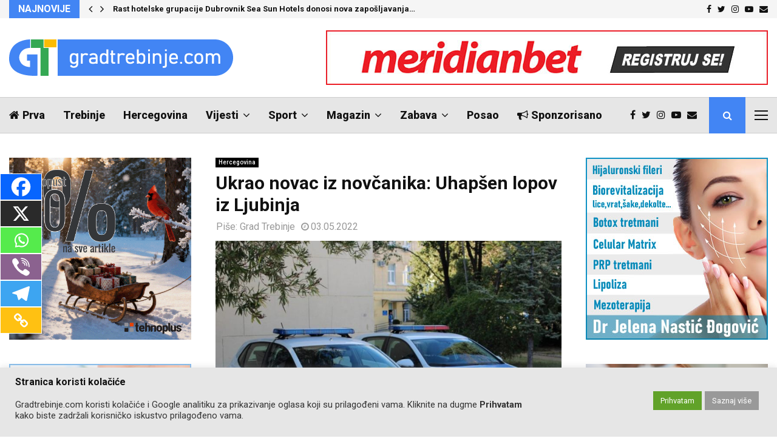

--- FILE ---
content_type: text/html; charset=UTF-8
request_url: https://gradtrebinje.com/ukrao-novac-iz-novcanika-uhapsen-lopov-iz-ljubinja/
body_size: 194995
content:
<!DOCTYPE html>
<html lang="en-GB">
<head>
	<meta charset="UTF-8">
		<meta name="viewport" content="width=device-width, initial-scale=1">
		<link rel="profile" href="http://gmpg.org/xfn/11">
	<meta name='robots' content='index, follow, max-image-preview:large, max-snippet:-1, max-video-preview:-1' />

	<!-- This site is optimized with the Yoast SEO plugin v26.5 - https://yoast.com/wordpress/plugins/seo/ -->
	<title>Ukrao novac iz novčanika: Uhapšen lopov iz Ljubinja</title>
	<link rel="canonical" href="https://gradtrebinje.com/ukrao-novac-iz-novcanika-uhapsen-lopov-iz-ljubinja/" />
	<meta property="og:locale" content="en_GB" />
	<meta property="og:type" content="article" />
	<meta property="og:title" content="Ukrao novac iz novčanika: Uhapšen lopov iz Ljubinja" />
	<meta property="og:description" content="Zbog sumnje da je izvršio krivično djelo krađe, policija u Banjaluci uhapsila je M.B. iz Ljubinja. Prema navodima iz prijave, osumnjičeni je ukrao 250 KM iz novčanika oštećenog. Nakon hapšenja osumnjičeni je saslušan u policiji. – O događaju je obaviješten dežurni tužilac Okružnog javnog tužilaštva Banjaluka – saopšteno je iz..." />
	<meta property="og:url" content="https://gradtrebinje.com/ukrao-novac-iz-novcanika-uhapsen-lopov-iz-ljubinja/" />
	<meta property="og:site_name" content="Grad Trebinje" />
	<meta property="article:published_time" content="2022-05-03T09:05:06+00:00" />
	<meta property="article:modified_time" content="2022-05-03T09:05:07+00:00" />
	<meta property="og:image" content="https://gradtrebinje.com/wp-content/uploads/2020/09/trebinje-policija.jpg" />
	<meta property="og:image:width" content="800" />
	<meta property="og:image:height" content="550" />
	<meta property="og:image:type" content="image/jpeg" />
	<meta name="author" content="Grad Trebinje" />
	<meta name="twitter:card" content="summary_large_image" />
	<meta name="twitter:label1" content="Written by" />
	<meta name="twitter:data1" content="Grad Trebinje" />
	<meta name="twitter:label2" content="Estimated reading time" />
	<meta name="twitter:data2" content="1 minute" />
	<script type="application/ld+json" class="yoast-schema-graph">{"@context":"https://schema.org","@graph":[{"@type":"Article","@id":"https://gradtrebinje.com/ukrao-novac-iz-novcanika-uhapsen-lopov-iz-ljubinja/#article","isPartOf":{"@id":"https://gradtrebinje.com/ukrao-novac-iz-novcanika-uhapsen-lopov-iz-ljubinja/"},"author":{"name":"Grad Trebinje","@id":"https://gradtrebinje.com/#/schema/person/aa151732e7321ff76bb4a41c20b43710"},"headline":"Ukrao novac iz novčanika: Uhapšen lopov iz Ljubinja","datePublished":"2022-05-03T09:05:06+00:00","dateModified":"2022-05-03T09:05:07+00:00","mainEntityOfPage":{"@id":"https://gradtrebinje.com/ukrao-novac-iz-novcanika-uhapsen-lopov-iz-ljubinja/"},"wordCount":79,"publisher":{"@id":"https://gradtrebinje.com/#organization"},"image":{"@id":"https://gradtrebinje.com/ukrao-novac-iz-novcanika-uhapsen-lopov-iz-ljubinja/#primaryimage"},"thumbnailUrl":"https://gradtrebinje.com/wp-content/uploads/2020/09/trebinje-policija.jpg","articleSection":["Hercegovina"],"inLanguage":"en-GB"},{"@type":"WebPage","@id":"https://gradtrebinje.com/ukrao-novac-iz-novcanika-uhapsen-lopov-iz-ljubinja/","url":"https://gradtrebinje.com/ukrao-novac-iz-novcanika-uhapsen-lopov-iz-ljubinja/","name":"Ukrao novac iz novčanika: Uhapšen lopov iz Ljubinja","isPartOf":{"@id":"https://gradtrebinje.com/#website"},"primaryImageOfPage":{"@id":"https://gradtrebinje.com/ukrao-novac-iz-novcanika-uhapsen-lopov-iz-ljubinja/#primaryimage"},"image":{"@id":"https://gradtrebinje.com/ukrao-novac-iz-novcanika-uhapsen-lopov-iz-ljubinja/#primaryimage"},"thumbnailUrl":"https://gradtrebinje.com/wp-content/uploads/2020/09/trebinje-policija.jpg","datePublished":"2022-05-03T09:05:06+00:00","dateModified":"2022-05-03T09:05:07+00:00","breadcrumb":{"@id":"https://gradtrebinje.com/ukrao-novac-iz-novcanika-uhapsen-lopov-iz-ljubinja/#breadcrumb"},"inLanguage":"en-GB","potentialAction":[{"@type":"ReadAction","target":["https://gradtrebinje.com/ukrao-novac-iz-novcanika-uhapsen-lopov-iz-ljubinja/"]}]},{"@type":"ImageObject","inLanguage":"en-GB","@id":"https://gradtrebinje.com/ukrao-novac-iz-novcanika-uhapsen-lopov-iz-ljubinja/#primaryimage","url":"https://gradtrebinje.com/wp-content/uploads/2020/09/trebinje-policija.jpg","contentUrl":"https://gradtrebinje.com/wp-content/uploads/2020/09/trebinje-policija.jpg","width":800,"height":550},{"@type":"BreadcrumbList","@id":"https://gradtrebinje.com/ukrao-novac-iz-novcanika-uhapsen-lopov-iz-ljubinja/#breadcrumb","itemListElement":[{"@type":"ListItem","position":1,"name":"Prva","item":"https://gradtrebinje.com/"},{"@type":"ListItem","position":2,"name":"Ukrao novac iz novčanika: Uhapšen lopov iz Ljubinja"}]},{"@type":"WebSite","@id":"https://gradtrebinje.com/#website","url":"https://gradtrebinje.com/","name":"Grad Trebinje","description":"Grad Trebinje","publisher":{"@id":"https://gradtrebinje.com/#organization"},"potentialAction":[{"@type":"SearchAction","target":{"@type":"EntryPoint","urlTemplate":"https://gradtrebinje.com/?s={search_term_string}"},"query-input":{"@type":"PropertyValueSpecification","valueRequired":true,"valueName":"search_term_string"}}],"inLanguage":"en-GB"},{"@type":"Organization","@id":"https://gradtrebinje.com/#organization","name":"Grad Trebinje","url":"https://gradtrebinje.com/","logo":{"@type":"ImageObject","inLanguage":"en-GB","@id":"https://gradtrebinje.com/#/schema/logo/image/","url":"https://gradtrebinje.com/wp-content/uploads/2023/08/gradtrebinje-logo-plavi.png","contentUrl":"https://gradtrebinje.com/wp-content/uploads/2023/08/gradtrebinje-logo-plavi.png","width":369,"height":60,"caption":"Grad Trebinje"},"image":{"@id":"https://gradtrebinje.com/#/schema/logo/image/"}},{"@type":"Person","@id":"https://gradtrebinje.com/#/schema/person/aa151732e7321ff76bb4a41c20b43710","name":"Grad Trebinje","image":{"@type":"ImageObject","inLanguage":"en-GB","@id":"https://gradtrebinje.com/#/schema/person/image/","url":"https://secure.gravatar.com/avatar/427da88feabe481fbd39dea109e5b2a64d35f554c61ea831329ca78c959e5a64?s=96&d=mm&r=g","contentUrl":"https://secure.gravatar.com/avatar/427da88feabe481fbd39dea109e5b2a64d35f554c61ea831329ca78c959e5a64?s=96&d=mm&r=g","caption":"Grad Trebinje"},"sameAs":["https://gradtrebinje.com"]}]}</script>
	<!-- / Yoast SEO plugin. -->


<link rel='dns-prefetch' href='//fonts.googleapis.com' />
<link rel="alternate" type="application/rss+xml" title="Grad Trebinje &raquo; Feed" href="https://gradtrebinje.com/feed/" />
<link rel="alternate" type="application/rss+xml" title="Grad Trebinje &raquo; Comments Feed" href="https://gradtrebinje.com/comments/feed/" />
<link rel="alternate" title="oEmbed (JSON)" type="application/json+oembed" href="https://gradtrebinje.com/wp-json/oembed/1.0/embed?url=https%3A%2F%2Fgradtrebinje.com%2Fukrao-novac-iz-novcanika-uhapsen-lopov-iz-ljubinja%2F" />
<link rel="alternate" title="oEmbed (XML)" type="text/xml+oembed" href="https://gradtrebinje.com/wp-json/oembed/1.0/embed?url=https%3A%2F%2Fgradtrebinje.com%2Fukrao-novac-iz-novcanika-uhapsen-lopov-iz-ljubinja%2F&#038;format=xml" />
<!-- gradtrebinje.com is managing ads with Advanced Ads 2.0.14 – https://wpadvancedads.com/ --><script id="gradt-ready">
			window.advanced_ads_ready=function(e,a){a=a||"complete";var d=function(e){return"interactive"===a?"loading"!==e:"complete"===e};d(document.readyState)?e():document.addEventListener("readystatechange",(function(a){d(a.target.readyState)&&e()}),{once:"interactive"===a})},window.advanced_ads_ready_queue=window.advanced_ads_ready_queue||[];		</script>
		<style id='wp-img-auto-sizes-contain-inline-css' type='text/css'>
img:is([sizes=auto i],[sizes^="auto," i]){contain-intrinsic-size:3000px 1500px}
/*# sourceURL=wp-img-auto-sizes-contain-inline-css */
</style>
<style id='wp-emoji-styles-inline-css' type='text/css'>

	img.wp-smiley, img.emoji {
		display: inline !important;
		border: none !important;
		box-shadow: none !important;
		height: 1em !important;
		width: 1em !important;
		margin: 0 0.07em !important;
		vertical-align: -0.1em !important;
		background: none !important;
		padding: 0 !important;
	}
/*# sourceURL=wp-emoji-styles-inline-css */
</style>
<style id='wp-block-library-inline-css' type='text/css'>
:root{--wp-block-synced-color:#7a00df;--wp-block-synced-color--rgb:122,0,223;--wp-bound-block-color:var(--wp-block-synced-color);--wp-editor-canvas-background:#ddd;--wp-admin-theme-color:#007cba;--wp-admin-theme-color--rgb:0,124,186;--wp-admin-theme-color-darker-10:#006ba1;--wp-admin-theme-color-darker-10--rgb:0,107,160.5;--wp-admin-theme-color-darker-20:#005a87;--wp-admin-theme-color-darker-20--rgb:0,90,135;--wp-admin-border-width-focus:2px}@media (min-resolution:192dpi){:root{--wp-admin-border-width-focus:1.5px}}.wp-element-button{cursor:pointer}:root .has-very-light-gray-background-color{background-color:#eee}:root .has-very-dark-gray-background-color{background-color:#313131}:root .has-very-light-gray-color{color:#eee}:root .has-very-dark-gray-color{color:#313131}:root .has-vivid-green-cyan-to-vivid-cyan-blue-gradient-background{background:linear-gradient(135deg,#00d084,#0693e3)}:root .has-purple-crush-gradient-background{background:linear-gradient(135deg,#34e2e4,#4721fb 50%,#ab1dfe)}:root .has-hazy-dawn-gradient-background{background:linear-gradient(135deg,#faaca8,#dad0ec)}:root .has-subdued-olive-gradient-background{background:linear-gradient(135deg,#fafae1,#67a671)}:root .has-atomic-cream-gradient-background{background:linear-gradient(135deg,#fdd79a,#004a59)}:root .has-nightshade-gradient-background{background:linear-gradient(135deg,#330968,#31cdcf)}:root .has-midnight-gradient-background{background:linear-gradient(135deg,#020381,#2874fc)}:root{--wp--preset--font-size--normal:16px;--wp--preset--font-size--huge:42px}.has-regular-font-size{font-size:1em}.has-larger-font-size{font-size:2.625em}.has-normal-font-size{font-size:var(--wp--preset--font-size--normal)}.has-huge-font-size{font-size:var(--wp--preset--font-size--huge)}.has-text-align-center{text-align:center}.has-text-align-left{text-align:left}.has-text-align-right{text-align:right}.has-fit-text{white-space:nowrap!important}#end-resizable-editor-section{display:none}.aligncenter{clear:both}.items-justified-left{justify-content:flex-start}.items-justified-center{justify-content:center}.items-justified-right{justify-content:flex-end}.items-justified-space-between{justify-content:space-between}.screen-reader-text{border:0;clip-path:inset(50%);height:1px;margin:-1px;overflow:hidden;padding:0;position:absolute;width:1px;word-wrap:normal!important}.screen-reader-text:focus{background-color:#ddd;clip-path:none;color:#444;display:block;font-size:1em;height:auto;left:5px;line-height:normal;padding:15px 23px 14px;text-decoration:none;top:5px;width:auto;z-index:100000}html :where(.has-border-color){border-style:solid}html :where([style*=border-top-color]){border-top-style:solid}html :where([style*=border-right-color]){border-right-style:solid}html :where([style*=border-bottom-color]){border-bottom-style:solid}html :where([style*=border-left-color]){border-left-style:solid}html :where([style*=border-width]){border-style:solid}html :where([style*=border-top-width]){border-top-style:solid}html :where([style*=border-right-width]){border-right-style:solid}html :where([style*=border-bottom-width]){border-bottom-style:solid}html :where([style*=border-left-width]){border-left-style:solid}html :where(img[class*=wp-image-]){height:auto;max-width:100%}:where(figure){margin:0 0 1em}html :where(.is-position-sticky){--wp-admin--admin-bar--position-offset:var(--wp-admin--admin-bar--height,0px)}@media screen and (max-width:600px){html :where(.is-position-sticky){--wp-admin--admin-bar--position-offset:0px}}

/*# sourceURL=wp-block-library-inline-css */
</style><style id='global-styles-inline-css' type='text/css'>
:root{--wp--preset--aspect-ratio--square: 1;--wp--preset--aspect-ratio--4-3: 4/3;--wp--preset--aspect-ratio--3-4: 3/4;--wp--preset--aspect-ratio--3-2: 3/2;--wp--preset--aspect-ratio--2-3: 2/3;--wp--preset--aspect-ratio--16-9: 16/9;--wp--preset--aspect-ratio--9-16: 9/16;--wp--preset--color--black: #000000;--wp--preset--color--cyan-bluish-gray: #abb8c3;--wp--preset--color--white: #ffffff;--wp--preset--color--pale-pink: #f78da7;--wp--preset--color--vivid-red: #cf2e2e;--wp--preset--color--luminous-vivid-orange: #ff6900;--wp--preset--color--luminous-vivid-amber: #fcb900;--wp--preset--color--light-green-cyan: #7bdcb5;--wp--preset--color--vivid-green-cyan: #00d084;--wp--preset--color--pale-cyan-blue: #8ed1fc;--wp--preset--color--vivid-cyan-blue: #0693e3;--wp--preset--color--vivid-purple: #9b51e0;--wp--preset--gradient--vivid-cyan-blue-to-vivid-purple: linear-gradient(135deg,rgb(6,147,227) 0%,rgb(155,81,224) 100%);--wp--preset--gradient--light-green-cyan-to-vivid-green-cyan: linear-gradient(135deg,rgb(122,220,180) 0%,rgb(0,208,130) 100%);--wp--preset--gradient--luminous-vivid-amber-to-luminous-vivid-orange: linear-gradient(135deg,rgb(252,185,0) 0%,rgb(255,105,0) 100%);--wp--preset--gradient--luminous-vivid-orange-to-vivid-red: linear-gradient(135deg,rgb(255,105,0) 0%,rgb(207,46,46) 100%);--wp--preset--gradient--very-light-gray-to-cyan-bluish-gray: linear-gradient(135deg,rgb(238,238,238) 0%,rgb(169,184,195) 100%);--wp--preset--gradient--cool-to-warm-spectrum: linear-gradient(135deg,rgb(74,234,220) 0%,rgb(151,120,209) 20%,rgb(207,42,186) 40%,rgb(238,44,130) 60%,rgb(251,105,98) 80%,rgb(254,248,76) 100%);--wp--preset--gradient--blush-light-purple: linear-gradient(135deg,rgb(255,206,236) 0%,rgb(152,150,240) 100%);--wp--preset--gradient--blush-bordeaux: linear-gradient(135deg,rgb(254,205,165) 0%,rgb(254,45,45) 50%,rgb(107,0,62) 100%);--wp--preset--gradient--luminous-dusk: linear-gradient(135deg,rgb(255,203,112) 0%,rgb(199,81,192) 50%,rgb(65,88,208) 100%);--wp--preset--gradient--pale-ocean: linear-gradient(135deg,rgb(255,245,203) 0%,rgb(182,227,212) 50%,rgb(51,167,181) 100%);--wp--preset--gradient--electric-grass: linear-gradient(135deg,rgb(202,248,128) 0%,rgb(113,206,126) 100%);--wp--preset--gradient--midnight: linear-gradient(135deg,rgb(2,3,129) 0%,rgb(40,116,252) 100%);--wp--preset--font-size--small: 14px;--wp--preset--font-size--medium: 20px;--wp--preset--font-size--large: 32px;--wp--preset--font-size--x-large: 42px;--wp--preset--font-size--normal: 16px;--wp--preset--font-size--huge: 42px;--wp--preset--spacing--20: 0.44rem;--wp--preset--spacing--30: 0.67rem;--wp--preset--spacing--40: 1rem;--wp--preset--spacing--50: 1.5rem;--wp--preset--spacing--60: 2.25rem;--wp--preset--spacing--70: 3.38rem;--wp--preset--spacing--80: 5.06rem;--wp--preset--shadow--natural: 6px 6px 9px rgba(0, 0, 0, 0.2);--wp--preset--shadow--deep: 12px 12px 50px rgba(0, 0, 0, 0.4);--wp--preset--shadow--sharp: 6px 6px 0px rgba(0, 0, 0, 0.2);--wp--preset--shadow--outlined: 6px 6px 0px -3px rgb(255, 255, 255), 6px 6px rgb(0, 0, 0);--wp--preset--shadow--crisp: 6px 6px 0px rgb(0, 0, 0);}:where(.is-layout-flex){gap: 0.5em;}:where(.is-layout-grid){gap: 0.5em;}body .is-layout-flex{display: flex;}.is-layout-flex{flex-wrap: wrap;align-items: center;}.is-layout-flex > :is(*, div){margin: 0;}body .is-layout-grid{display: grid;}.is-layout-grid > :is(*, div){margin: 0;}:where(.wp-block-columns.is-layout-flex){gap: 2em;}:where(.wp-block-columns.is-layout-grid){gap: 2em;}:where(.wp-block-post-template.is-layout-flex){gap: 1.25em;}:where(.wp-block-post-template.is-layout-grid){gap: 1.25em;}.has-black-color{color: var(--wp--preset--color--black) !important;}.has-cyan-bluish-gray-color{color: var(--wp--preset--color--cyan-bluish-gray) !important;}.has-white-color{color: var(--wp--preset--color--white) !important;}.has-pale-pink-color{color: var(--wp--preset--color--pale-pink) !important;}.has-vivid-red-color{color: var(--wp--preset--color--vivid-red) !important;}.has-luminous-vivid-orange-color{color: var(--wp--preset--color--luminous-vivid-orange) !important;}.has-luminous-vivid-amber-color{color: var(--wp--preset--color--luminous-vivid-amber) !important;}.has-light-green-cyan-color{color: var(--wp--preset--color--light-green-cyan) !important;}.has-vivid-green-cyan-color{color: var(--wp--preset--color--vivid-green-cyan) !important;}.has-pale-cyan-blue-color{color: var(--wp--preset--color--pale-cyan-blue) !important;}.has-vivid-cyan-blue-color{color: var(--wp--preset--color--vivid-cyan-blue) !important;}.has-vivid-purple-color{color: var(--wp--preset--color--vivid-purple) !important;}.has-black-background-color{background-color: var(--wp--preset--color--black) !important;}.has-cyan-bluish-gray-background-color{background-color: var(--wp--preset--color--cyan-bluish-gray) !important;}.has-white-background-color{background-color: var(--wp--preset--color--white) !important;}.has-pale-pink-background-color{background-color: var(--wp--preset--color--pale-pink) !important;}.has-vivid-red-background-color{background-color: var(--wp--preset--color--vivid-red) !important;}.has-luminous-vivid-orange-background-color{background-color: var(--wp--preset--color--luminous-vivid-orange) !important;}.has-luminous-vivid-amber-background-color{background-color: var(--wp--preset--color--luminous-vivid-amber) !important;}.has-light-green-cyan-background-color{background-color: var(--wp--preset--color--light-green-cyan) !important;}.has-vivid-green-cyan-background-color{background-color: var(--wp--preset--color--vivid-green-cyan) !important;}.has-pale-cyan-blue-background-color{background-color: var(--wp--preset--color--pale-cyan-blue) !important;}.has-vivid-cyan-blue-background-color{background-color: var(--wp--preset--color--vivid-cyan-blue) !important;}.has-vivid-purple-background-color{background-color: var(--wp--preset--color--vivid-purple) !important;}.has-black-border-color{border-color: var(--wp--preset--color--black) !important;}.has-cyan-bluish-gray-border-color{border-color: var(--wp--preset--color--cyan-bluish-gray) !important;}.has-white-border-color{border-color: var(--wp--preset--color--white) !important;}.has-pale-pink-border-color{border-color: var(--wp--preset--color--pale-pink) !important;}.has-vivid-red-border-color{border-color: var(--wp--preset--color--vivid-red) !important;}.has-luminous-vivid-orange-border-color{border-color: var(--wp--preset--color--luminous-vivid-orange) !important;}.has-luminous-vivid-amber-border-color{border-color: var(--wp--preset--color--luminous-vivid-amber) !important;}.has-light-green-cyan-border-color{border-color: var(--wp--preset--color--light-green-cyan) !important;}.has-vivid-green-cyan-border-color{border-color: var(--wp--preset--color--vivid-green-cyan) !important;}.has-pale-cyan-blue-border-color{border-color: var(--wp--preset--color--pale-cyan-blue) !important;}.has-vivid-cyan-blue-border-color{border-color: var(--wp--preset--color--vivid-cyan-blue) !important;}.has-vivid-purple-border-color{border-color: var(--wp--preset--color--vivid-purple) !important;}.has-vivid-cyan-blue-to-vivid-purple-gradient-background{background: var(--wp--preset--gradient--vivid-cyan-blue-to-vivid-purple) !important;}.has-light-green-cyan-to-vivid-green-cyan-gradient-background{background: var(--wp--preset--gradient--light-green-cyan-to-vivid-green-cyan) !important;}.has-luminous-vivid-amber-to-luminous-vivid-orange-gradient-background{background: var(--wp--preset--gradient--luminous-vivid-amber-to-luminous-vivid-orange) !important;}.has-luminous-vivid-orange-to-vivid-red-gradient-background{background: var(--wp--preset--gradient--luminous-vivid-orange-to-vivid-red) !important;}.has-very-light-gray-to-cyan-bluish-gray-gradient-background{background: var(--wp--preset--gradient--very-light-gray-to-cyan-bluish-gray) !important;}.has-cool-to-warm-spectrum-gradient-background{background: var(--wp--preset--gradient--cool-to-warm-spectrum) !important;}.has-blush-light-purple-gradient-background{background: var(--wp--preset--gradient--blush-light-purple) !important;}.has-blush-bordeaux-gradient-background{background: var(--wp--preset--gradient--blush-bordeaux) !important;}.has-luminous-dusk-gradient-background{background: var(--wp--preset--gradient--luminous-dusk) !important;}.has-pale-ocean-gradient-background{background: var(--wp--preset--gradient--pale-ocean) !important;}.has-electric-grass-gradient-background{background: var(--wp--preset--gradient--electric-grass) !important;}.has-midnight-gradient-background{background: var(--wp--preset--gradient--midnight) !important;}.has-small-font-size{font-size: var(--wp--preset--font-size--small) !important;}.has-medium-font-size{font-size: var(--wp--preset--font-size--medium) !important;}.has-large-font-size{font-size: var(--wp--preset--font-size--large) !important;}.has-x-large-font-size{font-size: var(--wp--preset--font-size--x-large) !important;}
/*# sourceURL=global-styles-inline-css */
</style>

<style id='classic-theme-styles-inline-css' type='text/css'>
/*! This file is auto-generated */
.wp-block-button__link{color:#fff;background-color:#32373c;border-radius:9999px;box-shadow:none;text-decoration:none;padding:calc(.667em + 2px) calc(1.333em + 2px);font-size:1.125em}.wp-block-file__button{background:#32373c;color:#fff;text-decoration:none}
/*# sourceURL=/wp-includes/css/classic-themes.min.css */
</style>
<link rel='stylesheet' id='cookie-law-info-css' href='https://gradtrebinje.com/wp-content/plugins/cookie-law-info/legacy/public/css/cookie-law-info-public.css?ver=3.3.7' type='text/css' media='all' />
<link rel='stylesheet' id='cookie-law-info-gdpr-css' href='https://gradtrebinje.com/wp-content/plugins/cookie-law-info/legacy/public/css/cookie-law-info-gdpr.css?ver=3.3.7' type='text/css' media='all' />
<link rel='stylesheet' id='gallery-image-content-css' href='https://gradtrebinje.com/wp-content/plugins/gallery-image-content-post/css/gallery-image-content.css?ver=1.1' type='text/css' media='all' />
<link rel='stylesheet' id='pencisc-css' href='https://gradtrebinje.com/wp-content/plugins/penci-framework/assets/css/single-shortcode.css?ver=6.9' type='text/css' media='all' />
<link rel='stylesheet' id='penci-font-awesome-css' href='https://gradtrebinje.com/wp-content/themes/pennews/css/font-awesome.min.css?ver=4.5.2' type='text/css' media='all' />
<link rel='stylesheet' id='penci-fonts-css' href='//fonts.googleapis.com/css?family=Roboto%3A300%2C300italic%2C400%2C400italic%2C500%2C500italic%2C700%2C700italic%2C800%2C800italic%7CMukta+Vaani%3A300%2C300italic%2C400%2C400italic%2C500%2C500italic%2C700%2C700italic%2C800%2C800italic%7COswald%3A300%2C300italic%2C400%2C400italic%2C500%2C500italic%2C700%2C700italic%2C800%2C800italic%7CTeko%3A300%2C300italic%2C400%2C400italic%2C500%2C500italic%2C700%2C700italic%2C800%2C800italic%7CPlayfair+Display%3A300%2C300italic%2C400%2C400italic%2C500%2C500italic%2C700%2C700italic%2C800%2C800italic%7CKarla%3A300%2C300italic%2C400%2C400italic%2C500%2C500italic%2C700%2C700italic%2C800%2C800italic%3A300%2C300italic%2C400%2C400italic%2C500%2C500italic%2C700%2C700italic%2C800%2C800italic%26subset%3Dcyrillic%2Ccyrillic-ext%2Cgreek%2Cgreek-ext%2Clatin-ext' type='text/css' media='all' />
<link rel='stylesheet' id='penci-style-css' href='https://gradtrebinje.com/wp-content/themes/pennews/style.css?ver=6.5.8' type='text/css' media='all' />
<style id='penci-style-inline-css' type='text/css'>
.penci-block-vc.style-title-13:not(.footer-widget).style-title-center .penci-block-heading {border-right: 10px solid transparent; border-left: 10px solid transparent; }.site-branding h1, .site-branding h2 {margin: 0;}.penci-schema-markup { display: none !important; }.penci-entry-media .twitter-video { max-width: none !important; margin: 0 !important; }.penci-entry-media .fb-video { margin-bottom: 0; }.penci-entry-media .post-format-meta > iframe { vertical-align: top; }.penci-single-style-6 .penci-entry-media-top.penci-video-format-dailymotion:after, .penci-single-style-6 .penci-entry-media-top.penci-video-format-facebook:after, .penci-single-style-6 .penci-entry-media-top.penci-video-format-vimeo:after, .penci-single-style-6 .penci-entry-media-top.penci-video-format-twitter:after, .penci-single-style-7 .penci-entry-media-top.penci-video-format-dailymotion:after, .penci-single-style-7 .penci-entry-media-top.penci-video-format-facebook:after, .penci-single-style-7 .penci-entry-media-top.penci-video-format-vimeo:after, .penci-single-style-7 .penci-entry-media-top.penci-video-format-twitter:after { content: none; } .penci-single-style-5 .penci-entry-media.penci-video-format-dailymotion:after, .penci-single-style-5 .penci-entry-media.penci-video-format-facebook:after, .penci-single-style-5 .penci-entry-media.penci-video-format-vimeo:after, .penci-single-style-5 .penci-entry-media.penci-video-format-twitter:after { content: none; }@media screen and (max-width: 960px) { .penci-insta-thumb ul.thumbnails.penci_col_5 li, .penci-insta-thumb ul.thumbnails.penci_col_6 li { width: 33.33% !important; } .penci-insta-thumb ul.thumbnails.penci_col_7 li, .penci-insta-thumb ul.thumbnails.penci_col_8 li, .penci-insta-thumb ul.thumbnails.penci_col_9 li, .penci-insta-thumb ul.thumbnails.penci_col_10 li { width: 25% !important; } }.site-header.header--s12 .penci-menu-toggle-wapper,.site-header.header--s12 .header__social-search { flex: 1; }.site-header.header--s5 .site-branding {  padding-right: 0;margin-right: 40px; }.penci-block_37 .penci_post-meta { padding-top: 8px; }.penci-block_37 .penci-post-excerpt + .penci_post-meta { padding-top: 0; }.penci-hide-text-votes { display: none; }.penci-usewr-review {  border-top: 1px solid #ececec; }.penci-review-score {top: 5px; position: relative; }.penci-social-counter.penci-social-counter--style-3 .penci-social__empty a, .penci-social-counter.penci-social-counter--style-4 .penci-social__empty a, .penci-social-counter.penci-social-counter--style-5 .penci-social__empty a, .penci-social-counter.penci-social-counter--style-6 .penci-social__empty a { display: flex; justify-content: center; align-items: center; }.penci-block-error { padding: 0 20px 20px; }@media screen and (min-width: 1240px){ .penci_dis_padding_bw .penci-content-main.penci-col-4:nth-child(3n+2) { padding-right: 15px; padding-left: 15px; }}.bos_searchbox_widget_class.penci-vc-column-1 #flexi_searchbox #b_searchboxInc .b_submitButton_wrapper{ padding-top: 10px; padding-bottom: 10px; }.mfp-image-holder .mfp-close, .mfp-iframe-holder .mfp-close { background: transparent; border-color: transparent; }h1, h2, h3, h4, h5, h6,.error404 .page-title,
		.error404 .penci-block-vc .penci-block__title, .footer__bottom.style-2 .block-title {font-family: 'Roboto', sans-serif}h1, h2, h3, h4, h5, h6,.error404 .page-title,
		 .error404 .penci-block-vc .penci-block__title, .product_list_widget .product-title, .footer__bottom.style-2 .block-title {font-weight: 700}body, button, input, select, textarea,.penci-post-subtitle,.woocommerce ul.products li.product .button,#site-navigation .penci-megamenu .penci-mega-thumbnail .mega-cat-name{font-family: 'Roboto', sans-serif}.penci-topbar .topbar__trending .headline-title{ font-size: 16px; }.penci-topbar .topbar__trending h3.penci__post-title{ font-size: 13px; }.topbar__trending{ width:700px ; }.penci-topbar{ background-color:#f5f5f5 ; }.penci-topbar,.penci-topbar a, .penci-topbar ul li a{ color:#111111 ; }.penci-topbar a:hover , .penci-topbar ul li a:hover{ color:#4285f4 !important; }.topbar__social-media a:hover{ color:#4285f4 ; }.penci-topbar ul.menu li ul.sub-menu li a:hover{ color:#4285f4 ; }.penci-topbar .topbar__trending .headline-title{ background-color:#4285f4 ; }.penci-topbar .topbar__trending .headline-title{ color:#ffffff ; }.main-navigation a,.mobile-sidebar .primary-menu-mobile li a, .penci-menu-hbg .primary-menu-mobile li a{ font-family: 'Roboto', sans-serif; }.main-navigation a,.mobile-sidebar .primary-menu-mobile li a, .penci-menu-hbg .primary-menu-mobile li a{ font-weight: 800; }.main-navigation > ul:not(.children) > li > a{ font-size: 18px; }.main-navigation ul ul a{ font-size: 17px; }.main-navigation a{ text-transform: none; }.penci-post-pagination h5{ font-size:16px; }.penci-author-content h5 a{ font-size:16px; }.penci-post-related .item-related h4{ font-size:15px; }
		.penci-post-related .post-title-box .post-box-title,
		.post-comments .post-title-box .post-box-title, 
		.site-content .post-comments #respond h3{ font-size: 18px !important; }.penci-block-vc-pag  .penci-archive__list_posts .penci-post-item .entry-title{ font-size:24px; }.penci-block-vc-pag  .penci-archive__list_posts .penci-post-item .entry-title{ font-weight:400; }.penci-menu-hbg-widgets .menu-hbg-title { font-family:'Karla', sans-serif }
		.woocommerce div.product .related > h2,.woocommerce div.product .upsells > h2,
		.post-title-box .post-box-title,.site-content #respond h3,.site-content .widget-title,
		.site-content .widgettitle,
		body.page-template-full-width.page-paged-2 .site-content .widget.penci-block-vc .penci-block__title,
		body:not( .page-template-full-width ) .site-content .widget.penci-block-vc .penci-block__title{ font-size:16px !important;font-weight:700 !important;font-family:'Karla', sans-serif !important; }.site-footer .penci-block-vc .penci-block__title{ font-weight:700;font-family:'Karla', sans-serif; }.penci-popup-login-register .penci-login-container a:hover{ color:#00b0ff ; }.penci-popup-login-register .penci-login-container .penci-login input[type="submit"]{ background-color:#00b0ff ; }body{ background-color: #fff; }
		.penci-ajax-search-results .ajax-loading:before,
		.show-search .show-search__content,
		div.bbp-template-notice, div.indicator-hint,	
		.widget select,select, pre,.wpb_text_column,
		.single .penci-content-post, .page .penci-content-post,
		.forum-archive .penci-content-post,
		.penci-block-vc,.penci-archive__content,.error404 .not-found,.ajax-loading:before{ background-color:#ffffff }
		.penci-block-vc.style-title-11:not(.footer-widget) .penci-block__title a,
		.penci-block-vc.style-title-11:not(.footer-widget) .penci-block__title span, 
		.penci-block-vc.style-title-11:not(.footer-widget) .penci-subcat-filter, 
		.penci-block-vc.style-title-11:not(.footer-widget) .penci-slider-nav{ background-color:#ffffff }.penci-archive .entry-meta,.penci-archive .entry-meta a,

			.penci-inline-related-posts .penci_post-meta, .penci__general-meta .penci_post-meta, 
			.penci-block_video.style-1 .penci_post-meta, .penci-block_video.style-7 .penci_post-meta,
			.penci_breadcrumbs a, .penci_breadcrumbs span,.penci_breadcrumbs i,
			.error404 .page-content,
			.woocommerce .comment-form p.stars a,
			.woocommerce .woocommerce-ordering, .woocommerce .woocommerce-result-count,
			.woocommerce #reviews #comments ol.commentlist li .comment-text .meta,
			.penci-entry-meta,#wp-calendar caption,.penci-post-pagination span,
			.penci-archive .entry-meta span{ color:#999999 }
		.site-main .element-media-controls a, .entry-content .element-media-controls a,
		    .penci-portfolio-below_img .inner-item-portfolio .portfolio-desc h3,
			.post-entry .penci-portfolio-filter ul li a, .penci-portfolio-filter ul li a,
			.widget_display_stats dt, .widget_display_stats dd,
			#wp-calendar tbody td a,
			.widget.widget_display_replies a,
			.post-entry .penci-portfolio-filter ul li.active a, .penci-portfolio-filter ul li.active a,
			.woocommerce div.product .woocommerce-tabs ul.tabs li a,
			.woocommerce ul.products li.product h3, .woocommerce ul.products li.product .woocommerce-loop-product__title,
			.woocommerce table.shop_table td.product-name a,
			input[type="text"], input[type="email"], input[type="url"], input[type="password"],
			input[type="search"], input[type="number"], input[type="tel"], input[type="range"], input[type="date"],
			input[type="month"], input[type="week"], input[type="time"], input[type="datetime"], input[type="datetime-local"], input[type="color"], textarea,
			.error404 .page-content .search-form .search-submit,.penci-no-results .search-form .search-submit,.error404 .page-content a,
			a,.widget a,.penci-block-vc .penci-block__title a, .penci-block-vc .penci-block__title span,
			.penci-page-title, .penci-entry-title,.woocommerce .page-title,
			.penci-recipe-index-wrap .penci-recipe-index-title a,
			.penci-social-buttons .penci-social-share-text,
			.woocommerce div.product .product_title,
			.penci-post-pagination h5 a,
			.woocommerce div.product .woocommerce-tabs .panel > h2:first-child, .woocommerce div.product .woocommerce-tabs .panel #reviews #comments h2,
			.woocommerce div.product .woocommerce-tabs .panel #respond .comment-reply-title,
			.woocommerce #reviews #comments ol.commentlist li .comment-text .meta strong,
			.woocommerce div.product .related > h2, .woocommerce div.product .upsells > h2,
			.penci-author-content .author-social,
			.forum-archive .penci-entry-title,
			#bbpress-forums li.bbp-body ul.forum li.bbp-forum-info a,
			.woocommerce div.product .entry-summary div[itemprop="description"] h2, .woocommerce div.product .woocommerce-tabs #tab-description h2,
			.widget.widget_recent_entries li a, .widget.widget_recent_comments li a, .widget.widget_meta li a,
			.penci-pagination:not(.penci-ajax-more) a, .penci-pagination:not(.penci-ajax-more) span{ color:#111111 }div.wpforms-container .wpforms-form input[type=date],div.wpforms-container .wpforms-form input[type=datetime],div.wpforms-container .wpforms-form input[type=datetime-local],div.wpforms-container .wpforms-form input[type=email],div.wpforms-container .wpforms-form input[type=month],div.wpforms-container .wpforms-form input[type=number],div.wpforms-container .wpforms-form input[type=password],div.wpforms-container .wpforms-form input[type=range],div.wpforms-container .wpforms-form input[type=search],div.wpforms-container .wpforms-form input[type=tel],div.wpforms-container .wpforms-form input[type=text],div.wpforms-container .wpforms-form input[type=time],div.wpforms-container .wpforms-form input[type=url],div.wpforms-container .wpforms-form input[type=week],div.wpforms-container .wpforms-form select,div.wpforms-container .wpforms-form textarea{ color: #111111 }
		h1, h2, h3, h4, h5, h6,.penci-userreview-author,.penci-review-metas .penci-review-meta i,
		.entry-content h1, .entry-content h2, .entry-content h3, .entry-content h4,
		.entry-content h5, .entry-content h6, .comment-content h1, .comment-content h2,
		.comment-content h3, .comment-content h4, .comment-content h5, .comment-content h6,
		.penci-inline-related-posts .penci-irp-heading{ color:#111111 }.site-main .frontend-form-container .element-media-file,.site-main .frontend-form-container .element-media,.site-main .frontend-item-container .select2.select2-container .select2-selection.select-with-search-container,.site-main .frontend-item-container input[type="text"],.site-main .frontend-item-container input[type="email"],.site-main .frontend-item-container input[type="url"],.site-main .frontend-item-container textarea,.site-main .frontend-item-container select{ border-color: #b4c1cc }
			.site-header,
			.buddypress-wrap .select-wrap,
			.penci-post-blog-classic,
			.activity-list.bp-list,
			.penci-team_memebers .penci-team_item__content,
			.penci-author-box-wrap,
			.about-widget .about-me-heading:before,
			#buddypress .wp-editor-container,
			#bbpress-forums .bbp-forums-list,
			div.bbp-forum-header, div.bbp-topic-header, div.bbp-reply-header,
			.activity-list li.bbp_topic_create .activity-content .activity-inner,
			.rtl .activity-list li.bbp_reply_create .activity-content .activity-inner,
			#drag-drop-area,
			.bp-avatar-nav ul.avatar-nav-items li.current,
			.bp-avatar-nav ul,
			.site-main .bbp-pagination-links a, .site-main .bbp-pagination-links span.current,
			.bbpress  .wp-editor-container,
			.penci-ajax-search-results-wrapper,
			.show-search .search-field,
			.show-search .show-search__content,
			.penci-viewall-results,
			.penci-subcat-list .flexMenu-viewMore .flexMenu-popup,
			.penci-owl-carousel-style .owl-dot span,
			.penci-owl-carousel-slider .owl-dot span,
			.woocommerce-cart table.cart td.actions .coupon .input-text,
			.blog-boxed .penci-archive__content .article_content,
			.penci-block_28 .block28_first_item:not(.hide-border),
			.penci-mul-comments-wrapper .penci-tab-nav,
			.penci-recipe,.penci-recipe-heading,.penci-recipe-ingredients,.penci-recipe-notes,
			.wp-block-yoast-faq-block .schema-faq-section,
			.wp-block-yoast-how-to-block ol.schema-how-to-steps,
			.wp-block-pullquote,
			.wrapper-penci-recipe .penci-recipe-ingredients
			{ border-color:#b4c1cc }
		    blockquote:not(.wp-block-quote):before, q:before,   
		    blockquote:not(.wp-block-quote):after, q:after, blockquote.style-3:before,
			.penci-block-vc.style-title-10:not(.footer-widget) .penci-block-heading:after
			{ background-color:#b4c1cc }
			.penci-block-vc.style-title-10:not(.footer-widget) .penci-block-heading,
			.wrapper-penci-review, .penci-review-container.penci-review-count,.penci-usewr-review,
			.widget .tagcloud a,.widget.widget_recent_entries li, .widget.widget_recent_comments li, .widget.widget_meta li,
		    .penci-inline-related-posts,
		    .penci_dark_layout .site-main #buddypress div.item-list-tabs:not(#subnav),
			code,abbr, acronym,fieldset,hr,#bbpress-forums div.bbp-the-content-wrapper textarea.bbp-the-content,
			.penci-pagination:not(.penci-ajax-more) a, .penci-pagination:not(.penci-ajax-more) span,
			th,td,#wp-calendar tbody td{ border-color:#b4c1cc }
			.site-main #bbpress-forums li.bbp-body ul.forum,
			.site-main #bbpress-forums li.bbp-body ul.topic,#bbpress-forums li.bbp-footer,
			#bbpress-forums div.bbp-template-notice.info,
			.bbp-pagination-links a, .bbp-pagination-links span.current,
			.site-main #buddypress .standard-form textarea,
			.site-main #buddypress .standard-form input[type=text], .site-main #buddypress .standard-form input[type=color], 
			.site-main #buddypress .standard-form input[type=date], .site-main #buddypress .standard-form input[type=datetime],
			.site-main #buddypress .standard-form input[type=datetime-local], .site-main #buddypress .standard-form input[type=email],
			.site-main #buddypress .standard-form input[type=month], .site-main #buddypress .standard-form input[type=number], 
			.site-main #buddypress .standard-form input[type=range], .site-main #buddypress .standard-form input[type=search], 
			.site-main #buddypress .standard-form input[type=tel], .site-main #buddypress .standard-form input[type=time],
		    .site-main #buddypress .standard-form input[type=url], .site-main #buddypress .standard-form input[type=week],
		    .site-main #buddypress .standard-form select,.site-main #buddypress .standard-form input[type=password],
	        .site-main #buddypress .dir-search input[type=search], .site-main #buddypress .dir-search input[type=text],
	        .site-main #buddypress .groups-members-search input[type=search], .site-main #buddypress .groups-members-search input[type=text],
	        .site-main #buddypress button, .site-main #buddypress a.button,
	        .site-main #buddypress input[type=button], .site-main #buddypress input[type=reset],
	        .site-main #buddypress ul.button-nav li a,.site-main #buddypress div.generic-button a,.site-main #buddypress .comment-reply-link, 
	        a.bp-title-button,.site-main #buddypress button:hover,.site-main #buddypress a.button:hover, .site-main #buddypress a.button:focus,
	        .site-main #buddypress input[type=button]:hover, .site-main #buddypress input[type=reset]:hover, 
	        .site-main #buddypress ul.button-nav li a:hover, .site-main #buddypress ul.button-nav li.current a,
	        .site-main #buddypress div.generic-button a:hover,.site-main #buddypress .comment-reply-link:hover,
	        .site-main #buddypress input[type=submit]:hover,.site-main #buddypress select,.site-main #buddypress ul.item-list,
			.site-main #buddypress .profile[role=main],.site-main #buddypress ul.item-list li,.site-main #buddypress div.pagination .pag-count ,
			.site-main #buddypress div.pagination .pagination-links span,.site-main #buddypress div.pagination .pagination-links a,
			body.activity-permalink .site-main #buddypress div.activity-comments, .site-main #buddypress div.activity-comments form .ac-textarea,
			.site-main #buddypress table.profile-fields, .site-main #buddypress table.profile-fields:last-child{ border-color:#b4c1cc }.site-main #buddypress table.notifications tr td.label, #buddypress table.notifications-settings tr td.label,.site-main #buddypress table.profile-fields tr td.label, #buddypress table.wp-profile-fields tr td.label,.site-main #buddypress table.messages-notices tr td.label, #buddypress table.forum tr td.label{ border-color: #b4c1cc !important; }
			.penci-block-vc,
			.penci-block_1 .block1_first_item,
			.penci-block_1 .block1_first_item .penci_post-meta,
			.penci-block_1 .block1_items .penci_media_object,
			.penci-block_4 .penci-small-thumb:after,
			.penci-recent-rv,
			.penci-block_6 .penci-post-item,
			.penci-block_9 .block9_first_item,.penci-block_9 .penci-post-item,
			.penci-block_9 .block9_items .block9_item_loadmore:first-of-type,
			.penci-block_11 .block11_first_item,.penci-block_11 .penci-post-item,
			.penci-block_11 .block11_items .block11_item_loadmore:first-of-type,
			.penci-block_15 .penci-post-item,.penci-block_15 .penci-block__title,
			.penci-block_20 .penci_media_object,
			.penci-block_20 .penci_media_object.penci_mobj-image-right .penci_post_content,
			.penci-block_26 .block26_items .penci-post-item,
			.penci-block_28 .block28_first_item,
			.penci-block_28 .block28_first_item .penci_post-meta,
			.penci-block_29 .block_29_items .penci-post-item,
			.penci-block_30 .block30_items .penci_media_object,
			.penci-block_33 .block33_big_item .penci_post-meta,
			.penci-block_36 .penci-post-item, .penci-block_36 .penci-block__title,
			.penci-block_6 .penci-block_content__items:not(.penci-block-items__1) .penci-post-item:first-child,
			.penci-block_video.style-7 .penci-owl-carousel-slider .owl-dots span,
			.penci-owl-featured-area.style-12 .penci-small_items .owl-item.active .penci-item-mag,
			.penci-videos-playlist .penci-video-nav .penci-video-playlist-nav:not(.playlist-has-title) .penci-video-playlist-item:first-child,
			.penci-videos-playlist .penci-video-nav .penci-video-playlist-nav:not(.playlist-has-title) .penci-video-playlist-item:last-child,
			.penci-videos-playlist .penci-video-nav .penci-video-playlist-item,
			.penci-archive__content .penci-entry-header,
			.page-template-full-width.penci-block-pagination .penci_breadcrumbs,
			.penci-post-pagination,.penci-pfl-social_share,.penci-post-author,
			.penci-social-buttons.penci-social-share-footer,
			.penci-pagination:not(.penci-ajax-more) a,
			.penci-social-buttons .penci-social-item.like{ border-color:#b4c1cc }.penci-container-width-1080 .penci-content-main.penci-col-4 .penci-block_1 .block1_items .penci-post-item:nth-child(2) .penci_media_object,.penci-container-width-1400 .penci-content-main.penci-col-4 .penci-block_1 .block1_items .penci-post-item:nth-child(2) .penci_media_object,.wpb_wrapper > .penci-block_1.penci-vc-column-1 .block1_items .penci-post-item:nth-child(2) .penci_media_object,.widget-area .penci-block_1 .block1_items .penci-post-item:nth-child(2) .penci_media_object{ border-color:#b4c1cc }
			.penci-block_6.penci-vc-column-2.penci-block-load_more .penci-block_content__items:not(.penci-block-items__1) .penci-post-item:nth-child(1),
			.penci-block_6.penci-vc-column-2.penci-block-load_more .penci-block_content__items:not(.penci-block-items__1) .penci-post-item:nth-child(2),
			.penci-block_6.penci-vc-column-2.penci-block-infinite .penci-block_content__items:not(.penci-block-items__1) .penci-post-item:nth-child(1),
			.penci-block_6.penci-vc-column-2.penci-block-infinite .penci-block_content__items:not(.penci-block-items__1) .penci-post-item:nth-child(2),
			.penci-block_36.penci-block-load_more .penci-block_content__items:not(.penci-block-items__1) .penci-post-item:first-child,
		    .penci-block_36.penci-block-infinite .penci-block_content__items:not(.penci-block-items__1) .penci-post-item:first-child,
			.penci-block_36.penci-vc-column-2.penci-block-load_more .penci-block_content__items:not(.penci-block-items__1) .penci-post-item:nth-child(1),
			.penci-block_36.penci-vc-column-2.penci-block-load_more .penci-block_content__items:not(.penci-block-items__1) .penci-post-item:nth-child(2),
			.penci-block_36.penci-vc-column-2.penci-block-infinite .penci-block_content__items:not(.penci-block-items__1) .penci-post-item:nth-child(1),
			.penci-block_36.penci-vc-column-2.penci-block-infinite .penci-block_content__items:not(.penci-block-items__1) .penci-post-item:nth-child(2),
			.penci-block_6.penci-vc-column-3.penci-block-load_more .penci-block_content__items:not(.penci-block-items__1) .penci-post-item:nth-child(1),
			.penci-block_6.penci-vc-column-3.penci-block-load_more .penci-block_content__items:not(.penci-block-items__1) .penci-post-item:nth-child(2),
			.penci-block_6.penci-vc-column-3.penci-block-load_more .penci-block_content__items:not(.penci-block-items__1) .penci-post-item:nth-child(3),
			.penci-block_6.penci-vc-column-3.penci-block-infinite .penci-block_content__items:not(.penci-block-items__1) .penci-post-item:nth-child(1),
			.penci-block_6.penci-vc-column-3.penci-block-infinite .penci-block_content__items:not(.penci-block-items__1) .penci-post-item:nth-child(2),
			.penci-block_6.penci-vc-column-3.penci-block-infinite .penci-block_content__items:not(.penci-block-items__1) .penci-post-item:nth-child(3),
			.penci-block_36.penci-vc-column-3.penci-block-load_more .penci-block_content__items:not(.penci-block-items__1) .penci-post-item:nth-child(1),
			.penci-block_36.penci-vc-column-3.penci-block-load_more .penci-block_content__items:not(.penci-block-items__1) .penci-post-item:nth-child(2), 
			.penci-block_36.penci-vc-column-3.penci-block-load_more .penci-block_content__items:not(.penci-block-items__1) .penci-post-item:nth-child(3), 
			.penci-block_36.penci-vc-column-3.penci-block-infinite .penci-block_content__items:not(.penci-block-items__1) .penci-post-item:nth-child(1),
			.penci-block_36.penci-vc-column-3.penci-block-infinite .penci-block_content__items:not(.penci-block-items__1) .penci-post-item:nth-child(2),
			.penci-block_36.penci-vc-column-3.penci-block-infinite .penci-block_content__items:not(.penci-block-items__1) .penci-post-item:nth-child(3),
			.penci-block_15.penci-vc-column-2.penci-block-load_more .penci-block_content__items:not(.penci-block-items__1) .penci-post-item:nth-child(1), 
			.penci-block_15.penci-vc-column-2.penci-block-load_more .penci-block_content__items:not(.penci-block-items__1) .penci-post-item:nth-child(2),
			.penci-block_15.penci-vc-column-2.penci-block-infinite .penci-block_content__items:not(.penci-block-items__1) .penci-post-item:nth-child(1),
			.penci-block_15.penci-vc-column-2.penci-block-infinite .penci-block_content__items:not(.penci-block-items__1) .penci-post-item:nth-child(2),
			.penci-block_15.penci-vc-column-3.penci-block-load_more .penci-block_content__items:not(.penci-block-items__1) .penci-post-item:nth-child(1),
			.penci-block_15.penci-vc-column-3.penci-block-load_more .penci-block_content__items:not(.penci-block-items__1) .penci-post-item:nth-child(2),
			.penci-block_15.penci-vc-column-3.penci-block-load_more .penci-block_content__items:not(.penci-block-items__1) .penci-post-item:nth-child(3),
			.penci-block_15.penci-vc-column-3.penci-block-infinite .penci-block_content__items:not(.penci-block-items__1) .penci-post-item:nth-child(1),
			.penci-block_15.penci-vc-column-3.penci-block-infinite .penci-block_content__items:not(.penci-block-items__1) .penci-post-item:nth-child(2),
			.penci-block_15.penci-vc-column-3.penci-block-infinite .penci-block_content__items:not(.penci-block-items__1) .penci-post-item:nth-child(3){ border-color:#b4c1cc }
			select,input[type="text"], input[type="email"], input[type="url"], input[type="password"], 
			input[type="search"], input[type="number"], input[type="tel"], input[type="range"],
			input[type="date"], input[type="month"], input[type="week"], input[type="time"], 
			input[type="datetime"], input[type="datetime-local"], input[type="color"], textarea,
			.single-portfolio .penci-social-buttons + .post-comments,
			#respond textarea, .wpcf7 textarea,
			.post-comments .post-title-box,.penci-comments-button,
			.penci-comments-button + .post-comments .comment-reply-title,
			.penci-post-related + .post-comments .comment-reply-title,
			.penci-post-related + .post-comments .post-title-box,
			.comments .comment ,.comments .comment, .comments .comment .comment,
			#respond input,.wpcf7 input,.widget_wysija input,
			#bbpress-forums #bbp-search-form .button,
			.site-main #buddypress div.item-list-tabs:not( #subnav ),
			.site-main #buddypress div.item-list-tabs:not(#subnav) ul li a,
			.site-main #buddypress div.item-list-tabs:not(#subnav) ul li > span,
			.site-main #buddypress .dir-search input[type=submit], .site-main #buddypress .groups-members-search input[type=submit],
			#respond textarea,.wpcf7 textarea { border-color:#b4c1cc } div.wpforms-container .wpforms-form input[type=date],div.wpforms-container .wpforms-form input[type=datetime],div.wpforms-container .wpforms-form input[type=datetime-local],div.wpforms-container .wpforms-form input[type=email],div.wpforms-container .wpforms-form input[type=month],div.wpforms-container .wpforms-form input[type=number],div.wpforms-container .wpforms-form input[type=password],div.wpforms-container .wpforms-form input[type=range],div.wpforms-container .wpforms-form input[type=search],div.wpforms-container .wpforms-form input[type=tel],div.wpforms-container .wpforms-form input[type=text],div.wpforms-container .wpforms-form input[type=time],div.wpforms-container .wpforms-form input[type=url],div.wpforms-container .wpforms-form input[type=week],div.wpforms-container .wpforms-form select,div.wpforms-container .wpforms-form textarea{ border-color: #b4c1cc }
		    .penci-owl-featured-area.style-13 .penci-small_items .owl-item.active .penci-item-mag:before,
			.site-header.header--s2:before, .site-header.header--s3:not(.header--s4):before, .site-header.header--s6:before,
			.penci_gallery.style-1 .penci-small-thumb:after,
			.penci-videos-playlist .penci-video-nav .penci-video-playlist-item.is-playing,
			.penci-videos-playlist .penci-video-nav .penci-video-playlist-item:hover, 		
			blockquote:before, q:before,blockquote:after, q:after{ background-color:#b4c1cc }.site-main #buddypress .dir-search input[type=submit], .site-main #buddypress .groups-members-search input[type=submit],
			input[type="button"], input[type="reset"], input[type="submit"]{ border-color:#b4c1cc }@media (max-width: 768px) {.penci-post-pagination .prev-post + .next-post {border-color :#b4c1cc; }}@media (max-width: 650px) {.penci-block_1 .block1_items .penci-post-item:nth-child(2) .penci_media_object {border-color :#b4c1cc; }}.buy-button{ background-color:#4285f4 !important; }.penci-menuhbg-toggle:hover .lines-button:after,.penci-menuhbg-toggle:hover .penci-lines:before,.penci-menuhbg-toggle:hover .penci-lines:after.penci-login-container a,.penci_list_shortcode li:before,.footer__sidebars .penci-block-vc .penci__post-title a:hover,.penci-viewall-results a:hover,.post-entry .penci-portfolio-filter ul li.active a, .penci-portfolio-filter ul li.active a,.penci-ajax-search-results-wrapper .penci__post-title a:hover{ color: #4285f4; }.penci-tweets-widget-content .icon-tweets,.penci-tweets-widget-content .tweet-intents a,.penci-tweets-widget-content .tweet-intents span:after,.woocommerce .star-rating span,.woocommerce .comment-form p.stars a:hover,.woocommerce div.product .woocommerce-tabs ul.tabs li a:hover,.penci-subcat-list .flexMenu-viewMore:hover a, .penci-subcat-list .flexMenu-viewMore:focus a,.penci-subcat-list .flexMenu-viewMore .flexMenu-popup .penci-subcat-item a:hover,.penci-owl-carousel-style .owl-dot.active span, .penci-owl-carousel-style .owl-dot:hover span,.penci-owl-carousel-slider .owl-dot.active span,.penci-owl-carousel-slider .owl-dot:hover span{ color: #4285f4; }.penci-owl-carousel-slider .owl-dot.active span,.penci-owl-carousel-slider .owl-dot:hover span{ background-color: #4285f4; }blockquote, q,.penci-post-pagination a:hover,a:hover,.penci-entry-meta a:hover,.penci-portfolio-below_img .inner-item-portfolio .portfolio-desc a:hover h3,.main-navigation.penci_disable_padding_menu > ul:not(.children) > li:hover > a,.main-navigation.penci_disable_padding_menu > ul:not(.children) > li:active > a,.main-navigation.penci_disable_padding_menu > ul:not(.children) > li.current-menu-item > a,.main-navigation.penci_disable_padding_menu > ul:not(.children) > li.current-menu-ancestor > a,.main-navigation.penci_disable_padding_menu > ul:not(.children) > li.current-category-ancestor > a,.site-header.header--s11 .main-navigation.penci_enable_line_menu .menu > li:hover > a,.site-header.header--s11 .main-navigation.penci_enable_line_menu .menu > li:active > a,.site-header.header--s11 .main-navigation.penci_enable_line_menu .menu > li.current-menu-item > a,.main-navigation.penci_disable_padding_menu ul.menu > li > a:hover,.main-navigation ul li:hover > a,.main-navigation ul li:active > a,.main-navigation li.current-menu-item > a,#site-navigation .penci-megamenu .penci-mega-child-categories a.cat-active,#site-navigation .penci-megamenu .penci-content-megamenu .penci-mega-latest-posts .penci-mega-post a:not(.mega-cat-name):hover,.penci-post-pagination h5 a:hover{ color: #4285f4; }.main-navigation.penci_disable_padding_menu > ul:not(.children) > li.highlight-button > a{ color: #4285f4;border-color: #4285f4; }.main-navigation.penci_disable_padding_menu > ul:not(.children) > li.highlight-button:hover > a,.main-navigation.penci_disable_padding_menu > ul:not(.children) > li.highlight-button:active > a,.main-navigation.penci_disable_padding_menu > ul:not(.children) > li.highlight-button.current-category-ancestor > a,.main-navigation.penci_disable_padding_menu > ul:not(.children) > li.highlight-button.current-category-ancestor > a,.main-navigation.penci_disable_padding_menu > ul:not(.children) > li.highlight-button.current-menu-ancestor > a,.main-navigation.penci_disable_padding_menu > ul:not(.children) > li.highlight-button.current-menu-item > a{ border-color: #4285f4; }.penci-menu-hbg .primary-menu-mobile li a:hover,.penci-menu-hbg .primary-menu-mobile li.toggled-on > a,.penci-menu-hbg .primary-menu-mobile li.toggled-on > .dropdown-toggle,.penci-menu-hbg .primary-menu-mobile li.current-menu-item > a,.penci-menu-hbg .primary-menu-mobile li.current-menu-item > .dropdown-toggle,.mobile-sidebar .primary-menu-mobile li a:hover,.mobile-sidebar .primary-menu-mobile li.toggled-on-first > a,.mobile-sidebar .primary-menu-mobile li.toggled-on > a,.mobile-sidebar .primary-menu-mobile li.toggled-on > .dropdown-toggle,.mobile-sidebar .primary-menu-mobile li.current-menu-item > a,.mobile-sidebar .primary-menu-mobile li.current-menu-item > .dropdown-toggle,.mobile-sidebar #sidebar-nav-logo a,.mobile-sidebar #sidebar-nav-logo a:hover.mobile-sidebar #sidebar-nav-logo:before,.penci-recipe-heading a.penci-recipe-print,.widget a:hover,.widget.widget_recent_entries li a:hover, .widget.widget_recent_comments li a:hover, .widget.widget_meta li a:hover,.penci-topbar a:hover,.penci-topbar ul li:hover,.penci-topbar ul li a:hover,.penci-topbar ul.menu li ul.sub-menu li a:hover,.site-branding a, .site-branding .site-title{ color: #4285f4; }.penci-viewall-results a:hover,.penci-ajax-search-results-wrapper .penci__post-title a:hover,.header__search_dis_bg .search-click:hover,.header__social-media a:hover,.penci-login-container .link-bottom a,.error404 .page-content a,.penci-no-results .search-form .search-submit:hover,.error404 .page-content .search-form .search-submit:hover,.penci_breadcrumbs a:hover, .penci_breadcrumbs a:hover span,.penci-archive .entry-meta a:hover,.penci-caption-above-img .wp-caption a:hover,.penci-author-content .author-social:hover,.entry-content a,.comment-content a,.penci-page-style-5 .penci-active-thumb .penci-entry-meta a:hover,.penci-single-style-5 .penci-active-thumb .penci-entry-meta a:hover{ color: #4285f4; }blockquote:not(.wp-block-quote).style-2:before{ background-color: transparent; }blockquote.style-2:before,blockquote:not(.wp-block-quote),blockquote.style-2 cite, blockquote.style-2 .author,blockquote.style-3 cite, blockquote.style-3 .author,.woocommerce ul.products li.product .price,.woocommerce ul.products li.product .price ins,.woocommerce div.product p.price ins,.woocommerce div.product span.price ins, .woocommerce div.product p.price, .woocommerce div.product span.price,.woocommerce div.product .entry-summary div[itemprop="description"] blockquote:before, .woocommerce div.product .woocommerce-tabs #tab-description blockquote:before,.woocommerce-product-details__short-description blockquote:before,.woocommerce div.product .entry-summary div[itemprop="description"] blockquote cite, .woocommerce div.product .entry-summary div[itemprop="description"] blockquote .author,.woocommerce div.product .woocommerce-tabs #tab-description blockquote cite, .woocommerce div.product .woocommerce-tabs #tab-description blockquote .author,.woocommerce div.product .product_meta > span a:hover,.woocommerce div.product .woocommerce-tabs ul.tabs li.active{ color: #4285f4; }.woocommerce #respond input#submit.alt.disabled:hover,.woocommerce #respond input#submit.alt:disabled:hover,.woocommerce #respond input#submit.alt:disabled[disabled]:hover,.woocommerce a.button.alt.disabled,.woocommerce a.button.alt.disabled:hover,.woocommerce a.button.alt:disabled,.woocommerce a.button.alt:disabled:hover,.woocommerce a.button.alt:disabled[disabled],.woocommerce a.button.alt:disabled[disabled]:hover,.woocommerce button.button.alt.disabled,.woocommerce button.button.alt.disabled:hover,.woocommerce button.button.alt:disabled,.woocommerce button.button.alt:disabled:hover,.woocommerce button.button.alt:disabled[disabled],.woocommerce button.button.alt:disabled[disabled]:hover,.woocommerce input.button.alt.disabled,.woocommerce input.button.alt.disabled:hover,.woocommerce input.button.alt:disabled,.woocommerce input.button.alt:disabled:hover,.woocommerce input.button.alt:disabled[disabled],.woocommerce input.button.alt:disabled[disabled]:hover{ background-color: #4285f4; }.woocommerce ul.cart_list li .amount, .woocommerce ul.product_list_widget li .amount,.woocommerce table.shop_table td.product-name a:hover,.woocommerce-cart .cart-collaterals .cart_totals table td .amount,.woocommerce .woocommerce-info:before,.woocommerce form.checkout table.shop_table .order-total .amount,.post-entry .penci-portfolio-filter ul li a:hover,.post-entry .penci-portfolio-filter ul li.active a,.penci-portfolio-filter ul li a:hover,.penci-portfolio-filter ul li.active a,#bbpress-forums li.bbp-body ul.forum li.bbp-forum-info a:hover,#bbpress-forums li.bbp-body ul.topic li.bbp-topic-title a:hover,#bbpress-forums li.bbp-body ul.forum li.bbp-forum-info .bbp-forum-content a,#bbpress-forums li.bbp-body ul.topic p.bbp-topic-meta a,#bbpress-forums .bbp-breadcrumb a:hover, #bbpress-forums .bbp-breadcrumb .bbp-breadcrumb-current:hover,#bbpress-forums .bbp-forum-freshness a:hover,#bbpress-forums .bbp-topic-freshness a:hover{ color: #4285f4; }.footer__bottom a,.footer__logo a, .footer__logo a:hover,.site-info a,.site-info a:hover,.sub-footer-menu li a:hover,.footer__sidebars a:hover,.penci-block-vc .social-buttons a:hover,.penci-inline-related-posts .penci_post-meta a:hover,.penci__general-meta .penci_post-meta a:hover,.penci-block_video.style-1 .penci_post-meta a:hover,.penci-block_video.style-7 .penci_post-meta a:hover,.penci-block-vc .penci-block__title a:hover,.penci-block-vc.style-title-2 .penci-block__title a:hover,.penci-block-vc.style-title-2:not(.footer-widget) .penci-block__title a:hover,.penci-block-vc.style-title-4 .penci-block__title a:hover,.penci-block-vc.style-title-4:not(.footer-widget) .penci-block__title a:hover,.penci-block-vc .penci-subcat-filter .penci-subcat-item a.active, .penci-block-vc .penci-subcat-filter .penci-subcat-item a:hover ,.penci-block_1 .penci_post-meta a:hover,.penci-inline-related-posts.penci-irp-type-grid .penci__post-title:hover{ color: #4285f4; }.penci-block_10 .penci-posted-on a,.penci-block_10 .penci-block__title a:hover,.penci-block_10 .penci__post-title a:hover,.penci-block_26 .block26_first_item .penci__post-title:hover,.penci-block_30 .penci_post-meta a:hover,.penci-block_33 .block33_big_item .penci_post-meta a:hover,.penci-block_36 .penci-chart-text,.penci-block_video.style-1 .block_video_first_item.penci-title-ab-img .penci_post_content a:hover,.penci-block_video.style-1 .block_video_first_item.penci-title-ab-img .penci_post-meta a:hover,.penci-block_video.style-6 .penci__post-title:hover,.penci-block_video.style-7 .penci__post-title:hover,.penci-owl-featured-area.style-12 .penci-small_items h3 a:hover,.penci-owl-featured-area.style-12 .penci-small_items .penci-slider__meta a:hover ,.penci-owl-featured-area.style-12 .penci-small_items .owl-item.current h3 a,.penci-owl-featured-area.style-13 .penci-small_items h3 a:hover,.penci-owl-featured-area.style-13 .penci-small_items .penci-slider__meta a:hover,.penci-owl-featured-area.style-13 .penci-small_items .owl-item.current h3 a,.penci-owl-featured-area.style-14 .penci-small_items h3 a:hover,.penci-owl-featured-area.style-14 .penci-small_items .penci-slider__meta a:hover ,.penci-owl-featured-area.style-14 .penci-small_items .owl-item.current h3 a,.penci-owl-featured-area.style-17 h3 a:hover,.penci-owl-featured-area.style-17 .penci-slider__meta a:hover,.penci-fslider28-wrapper.penci-block-vc .penci-slider-nav a:hover,.penci-videos-playlist .penci-video-nav .penci-video-playlist-item .penci-video-play-icon,.penci-videos-playlist .penci-video-nav .penci-video-playlist-item.is-playing { color: #4285f4; }.penci-block_video.style-7 .penci_post-meta a:hover,.penci-ajax-more.disable_bg_load_more .penci-ajax-more-button:hover, .penci-ajax-more.disable_bg_load_more .penci-block-ajax-more-button:hover{ color: #4285f4; }.site-main #buddypress input[type=submit]:hover,.site-main #buddypress div.generic-button a:hover,.site-main #buddypress .comment-reply-link:hover,.site-main #buddypress a.button:hover,.site-main #buddypress a.button:focus,.site-main #buddypress ul.button-nav li a:hover,.site-main #buddypress ul.button-nav li.current a,.site-main #buddypress .dir-search input[type=submit]:hover, .site-main #buddypress .groups-members-search input[type=submit]:hover,.site-main #buddypress div.item-list-tabs ul li.selected a,.site-main #buddypress div.item-list-tabs ul li.current a,.site-main #buddypress div.item-list-tabs ul li a:hover{ border-color: #4285f4;background-color: #4285f4; }.site-main #buddypress table.notifications thead tr, .site-main #buddypress table.notifications-settings thead tr,.site-main #buddypress table.profile-settings thead tr, .site-main #buddypress table.profile-fields thead tr,.site-main #buddypress table.profile-settings thead tr, .site-main #buddypress table.profile-fields thead tr,.site-main #buddypress table.wp-profile-fields thead tr, .site-main #buddypress table.messages-notices thead tr,.site-main #buddypress table.forum thead tr{ border-color: #4285f4;background-color: #4285f4; }.site-main .bbp-pagination-links a:hover, .site-main .bbp-pagination-links span.current,#buddypress div.item-list-tabs:not(#subnav) ul li.selected a, #buddypress div.item-list-tabs:not(#subnav) ul li.current a, #buddypress div.item-list-tabs:not(#subnav) ul li a:hover,#buddypress ul.item-list li div.item-title a, #buddypress ul.item-list li h4 a,div.bbp-template-notice a,#bbpress-forums li.bbp-body ul.topic li.bbp-topic-title a,#bbpress-forums li.bbp-body .bbp-forums-list li,.site-main #buddypress .activity-header a:first-child, #buddypress .comment-meta a:first-child, #buddypress .acomment-meta a:first-child{ color: #4285f4 !important; }.single-tribe_events .tribe-events-schedule .tribe-events-cost{ color: #4285f4; }.tribe-events-list .tribe-events-loop .tribe-event-featured,#tribe-events .tribe-events-button,#tribe-events .tribe-events-button:hover,#tribe_events_filters_wrapper input[type=submit],.tribe-events-button, .tribe-events-button.tribe-active:hover,.tribe-events-button.tribe-inactive,.tribe-events-button:hover,.tribe-events-calendar td.tribe-events-present div[id*=tribe-events-daynum-],.tribe-events-calendar td.tribe-events-present div[id*=tribe-events-daynum-]>a,#tribe-bar-form .tribe-bar-submit input[type=submit]:hover{ background-color: #4285f4; }.woocommerce span.onsale,.show-search:after,select option:focus,.woocommerce .widget_shopping_cart p.buttons a:hover, .woocommerce.widget_shopping_cart p.buttons a:hover, .woocommerce .widget_price_filter .price_slider_amount .button:hover, .woocommerce div.product form.cart .button:hover,.woocommerce .widget_price_filter .ui-slider .ui-slider-handle,.penci-block-vc.style-title-2:not(.footer-widget) .penci-block__title a, .penci-block-vc.style-title-2:not(.footer-widget) .penci-block__title span,.penci-block-vc.style-title-3:not(.footer-widget) .penci-block-heading:after,.penci-block-vc.style-title-4:not(.footer-widget) .penci-block__title a, .penci-block-vc.style-title-4:not(.footer-widget) .penci-block__title span,.penci-archive .penci-archive__content .penci-cat-links a:hover,.mCSB_scrollTools .mCSB_dragger .mCSB_dragger_bar,.penci-block-vc .penci-cat-name:hover,#buddypress .activity-list li.load-more, #buddypress .activity-list li.load-newest,#buddypress .activity-list li.load-more:hover, #buddypress .activity-list li.load-newest:hover,.site-main #buddypress button:hover, .site-main #buddypress a.button:hover, .site-main #buddypress input[type=button]:hover, .site-main #buddypress input[type=reset]:hover{ background-color: #4285f4; }.penci-block-vc.style-title-grid:not(.footer-widget) .penci-block__title span, .penci-block-vc.style-title-grid:not(.footer-widget) .penci-block__title a,.penci-block-vc .penci_post_thumb:hover .penci-cat-name,.mCSB_scrollTools .mCSB_dragger:active .mCSB_dragger_bar,.mCSB_scrollTools .mCSB_dragger.mCSB_dragger_onDrag .mCSB_dragger_bar,.main-navigation > ul:not(.children) > li:hover > a,.main-navigation > ul:not(.children) > li:active > a,.main-navigation > ul:not(.children) > li.current-menu-item > a,.main-navigation.penci_enable_line_menu > ul:not(.children) > li > a:before,.main-navigation a:hover,#site-navigation .penci-megamenu .penci-mega-thumbnail .mega-cat-name:hover,#site-navigation .penci-megamenu .penci-mega-thumbnail:hover .mega-cat-name,.penci-review-process span,.penci-review-score-total,.topbar__trending .headline-title,.header__search:not(.header__search_dis_bg) .search-click,.cart-icon span.items-number{ background-color: #4285f4; }.login__form .login__form__login-submit input:hover,.penci-login-container .penci-login input[type="submit"]:hover,.penci-archive .penci-entry-categories a:hover,.single .penci-cat-links a:hover,.page .penci-cat-links a:hover,.woocommerce #respond input#submit:hover, .woocommerce a.button:hover, .woocommerce button.button:hover, .woocommerce input.button:hover,.woocommerce div.product .entry-summary div[itemprop="description"]:before,.woocommerce div.product .entry-summary div[itemprop="description"] blockquote .author span:after, .woocommerce div.product .woocommerce-tabs #tab-description blockquote .author span:after,.woocommerce-product-details__short-description blockquote .author span:after,.woocommerce #respond input#submit.alt:hover, .woocommerce a.button.alt:hover, .woocommerce button.button.alt:hover, .woocommerce input.button.alt:hover,#scroll-to-top:hover,div.wpforms-container .wpforms-form input[type=submit]:hover,div.wpforms-container .wpforms-form button[type=submit]:hover,div.wpforms-container .wpforms-form .wpforms-page-button:hover,div.wpforms-container .wpforms-form .wpforms-page-button:hover,#respond #submit:hover,.wpcf7 input[type="submit"]:hover,.widget_wysija input[type="submit"]:hover{ background-color: #4285f4; }.penci-block_video .penci-close-video:hover,.penci-block_5 .penci_post_thumb:hover .penci-cat-name,.penci-block_25 .penci_post_thumb:hover .penci-cat-name,.penci-block_8 .penci_post_thumb:hover .penci-cat-name,.penci-block_14 .penci_post_thumb:hover .penci-cat-name,.penci-block-vc.style-title-grid .penci-block__title span, .penci-block-vc.style-title-grid .penci-block__title a,.penci-block_7 .penci_post_thumb:hover .penci-order-number,.penci-block_15 .penci-post-order,.penci-news_ticker .penci-news_ticker__title{ background-color: #4285f4; }.penci-owl-featured-area .penci-item-mag:hover .penci-slider__cat .penci-cat-name,.penci-owl-featured-area .penci-slider__cat .penci-cat-name:hover,.penci-owl-featured-area.style-12 .penci-small_items .owl-item.current .penci-cat-name,.penci-owl-featured-area.style-13 .penci-big_items .penci-slider__cat .penci-cat-name,.penci-owl-featured-area.style-13 .button-read-more:hover,.penci-owl-featured-area.style-13 .penci-small_items .owl-item.current .penci-cat-name,.penci-owl-featured-area.style-14 .penci-small_items .owl-item.current .penci-cat-name,.penci-owl-featured-area.style-18 .penci-slider__cat .penci-cat-name{ background-color: #4285f4; }.show-search .show-search__content:after,.penci-wide-content .penci-owl-featured-area.style-23 .penci-slider__text,.penci-grid_2 .grid2_first_item:hover .penci-cat-name,.penci-grid_2 .penci-post-item:hover .penci-cat-name,.penci-grid_3 .penci-post-item:hover .penci-cat-name,.penci-grid_1 .penci-post-item:hover .penci-cat-name,.penci-videos-playlist .penci-video-nav .penci-playlist-title,.widget-area .penci-videos-playlist .penci-video-nav .penci-video-playlist-item .penci-video-number,.widget-area .penci-videos-playlist .penci-video-nav .penci-video-playlist-item .penci-video-play-icon,.widget-area .penci-videos-playlist .penci-video-nav .penci-video-playlist-item .penci-video-paused-icon,.penci-owl-featured-area.style-17 .penci-slider__text::after,#scroll-to-top:hover{ background-color: #4285f4; }.featured-area-custom-slider .penci-owl-carousel-slider .owl-dot span,.main-navigation > ul:not(.children) > li ul.sub-menu,.error404 .not-found,.error404 .penci-block-vc,.woocommerce .woocommerce-error, .woocommerce .woocommerce-info, .woocommerce .woocommerce-message,.penci-owl-featured-area.style-12 .penci-small_items,.penci-owl-featured-area.style-12 .penci-small_items .owl-item.current .penci_post_thumb,.penci-owl-featured-area.style-13 .button-read-more:hover{ border-color: #4285f4; }.widget .tagcloud a:hover,.penci-social-buttons .penci-social-item.like.liked,.site-footer .widget .tagcloud a:hover,.penci-recipe-heading a.penci-recipe-print:hover,.penci-custom-slider-container .pencislider-content .pencislider-btn-trans:hover,button:hover,.button:hover, .entry-content a.button:hover,.penci-vc-btn-wapper .penci-vc-btn.penci-vcbtn-trans:hover, input[type="button"]:hover,input[type="reset"]:hover,input[type="submit"]:hover,.penci-ajax-more .penci-ajax-more-button:hover,.penci-ajax-more .penci-portfolio-more-button:hover,.woocommerce nav.woocommerce-pagination ul li a:focus, .woocommerce nav.woocommerce-pagination ul li a:hover,.woocommerce nav.woocommerce-pagination ul li span.current,.penci-block_10 .penci-more-post:hover,.penci-block_15 .penci-more-post:hover,.penci-block_36 .penci-more-post:hover,.penci-block_video.style-7 .penci-owl-carousel-slider .owl-dot.active span,.penci-block_video.style-7 .penci-owl-carousel-slider .owl-dot:hover span ,.penci-block_video.style-7 .penci-owl-carousel-slider .owl-dot:hover span ,.penci-ajax-more .penci-ajax-more-button:hover,.penci-ajax-more .penci-block-ajax-more-button:hover,.penci-ajax-more .penci-ajax-more-button.loading-posts:hover, .penci-ajax-more .penci-block-ajax-more-button.loading-posts:hover,.site-main #buddypress .activity-list li.load-more a:hover, .site-main #buddypress .activity-list li.load-newest a,.penci-owl-carousel-slider.penci-tweets-slider .owl-dots .owl-dot.active span, .penci-owl-carousel-slider.penci-tweets-slider .owl-dots .owl-dot:hover span,.penci-pagination:not(.penci-ajax-more) span.current, .penci-pagination:not(.penci-ajax-more) a:hover{border-color:#4285f4;background-color: #4285f4;}.penci-owl-featured-area.style-23 .penci-slider-overlay{ 
		background: -moz-linear-gradient(left, transparent 26%, #4285f4  65%);
	    background: -webkit-gradient(linear, left top, right top, color-stop(26%, #4285f4 ), color-stop(65%, transparent));
	    background: -webkit-linear-gradient(left, transparent 26%, #4285f4 65%);
	    background: -o-linear-gradient(left, transparent 26%, #4285f4 65%);
	    background: -ms-linear-gradient(left, transparent 26%, #4285f4 65%);
	    background: linear-gradient(to right, transparent 26%, #4285f4 65%);
	    filter: progid:DXImageTransform.Microsoft.gradient(startColorstr='#4285f4', endColorstr='#4285f4', GradientType=1);
		 }.site-main #buddypress .activity-list li.load-more a, .site-main #buddypress .activity-list li.load-newest a,.header__search:not(.header__search_dis_bg) .search-click:hover,.tagcloud a:hover,.site-footer .widget .tagcloud a:hover{ transition: all 0.3s; opacity: 0.8; }.penci-loading-animation-1 .penci-loading-animation,.penci-loading-animation-1 .penci-loading-animation:before,.penci-loading-animation-1 .penci-loading-animation:after,.penci-loading-animation-5 .penci-loading-animation,.penci-loading-animation-6 .penci-loading-animation:before,.penci-loading-animation-7 .penci-loading-animation,.penci-loading-animation-8 .penci-loading-animation,.penci-loading-animation-9 .penci-loading-circle-inner:before,.penci-load-thecube .penci-load-cube:before,.penci-three-bounce .one,.penci-three-bounce .two,.penci-three-bounce .three{ background-color: #4285f4; }.header__social-media a:hover{ color:#4285f4; }.site-header{ background-color:#cecece; }.site-header{
			box-shadow: inset 0 -1px 0 #cecece;
			-webkit-box-shadow: inset 0 -1px 0 #cecece;
			-moz-box-shadow: inset 0 -1px 0 #cecece;
		  }.site-header.header--s2:before, .site-header.header--s3:not(.header--s4):before, .site-header.header--s6:before{ background-color:#cecece !important }.main-navigation.penci_enable_line_menu > ul:not(.children) > li > a:before{background-color: #4285f4; }.main-navigation > ul:not(.children) > li:hover > a,.main-navigation > ul:not(.children) > li.current-category-ancestor > a,.main-navigation > ul:not(.children) > li.current-menu-ancestor > a,.main-navigation > ul:not(.children) > li.current-menu-item > a,.site-header.header--s11 .main-navigation.penci_enable_line_menu .menu > li:hover > a,.site-header.header--s11 .main-navigation.penci_enable_line_menu .menu > li:active > a,.site-header.header--s11 .main-navigation.penci_enable_line_menu .menu > li.current-category-ancestor > a,.site-header.header--s11 .main-navigation.penci_enable_line_menu .menu > li.current-menu-ancestor > a,.site-header.header--s11 .main-navigation.penci_enable_line_menu .menu > li.current-menu-item > a,.main-navigation.penci_disable_padding_menu > ul:not(.children) > li:hover > a,.main-navigation.penci_disable_padding_menu > ul:not(.children) > li.current-category-ancestor > a,.main-navigation.penci_disable_padding_menu > ul:not(.children) > li.current-menu-ancestor > a,.main-navigation.penci_disable_padding_menu > ul:not(.children) > li.current-menu-item > a,.main-navigation.penci_disable_padding_menu ul.menu > li > a:hover,.main-navigation ul.menu > li.current-menu-item > a,.main-navigation ul.menu > li > a:hover{ color: #4285f4 }.main-navigation.penci_disable_padding_menu > ul:not(.children) > li.highlight-button > a{ color: #4285f4;border-color: #4285f4; }.main-navigation.penci_disable_padding_menu > ul:not(.children) > li.highlight-button:hover > a,.main-navigation.penci_disable_padding_menu > ul:not(.children) > li.highlight-button:active > a,.main-navigation.penci_disable_padding_menu > ul:not(.children) > li.highlight-button.current-category-ancestor > a,.main-navigation.penci_disable_padding_menu > ul:not(.children) > li.highlight-button.current-menu-ancestor > a,.main-navigation.penci_disable_padding_menu > ul:not(.children) > li.highlight-button.current-menu-item > a{ border-color: #4285f4; }.main-navigation > ul:not(.children) > li:hover > a,.main-navigation > ul:not(.children) > li:active > a,.main-navigation > ul:not(.children) > li.current-category-ancestor > a,.main-navigation > ul:not(.children) > li.current-menu-ancestor > a,.main-navigation > ul:not(.children) > li.current-menu-item > a,.site-header.header--s11 .main-navigation.penci_enable_line_menu .menu > li:hover > a,.site-header.header--s11 .main-navigation.penci_enable_line_menu .menu > li:active > a,.site-header.header--s11 .main-navigation.penci_enable_line_menu .menu > li.current-category-ancestor > a,.site-header.header--s11 .main-navigation.penci_enable_line_menu .menu > li.current-menu-ancestor > a,.site-header.header--s11 .main-navigation.penci_enable_line_menu .menu > li.current-menu-item > a,.main-navigation ul.menu > li > a:hover{ background-color: #4285f4 }.main-navigation ul li:not( .penci-mega-menu ) ul, .main-navigation ul.menu > li.megamenu > ul.sub-menu{ background-color:#e6e6e6 ; }.main-navigation ul li:not( .penci-mega-menu ) ul li{ border-color:#e6e6e6 ; }.main-navigation ul li:not( .penci-mega-menu ) ul li{ background-color:#e6e6e6; }.main-navigation ul li:not( .penci-mega-menu ) ul li.current-category-ancestor > a,.main-navigation ul li:not( .penci-mega-menu ) ul li.current-menu-ancestor > a,.main-navigation ul li:not( .penci-mega-menu ) ul li.current-menu-item > a,.main-navigation ul li:not( .penci-mega-menu ) ul a:hover{ color:#4285f4 }.penci-header-mobile .penci-header-mobile_container{ background-color:#cecece; }#main .widget .tagcloud a{ }#main .widget .tagcloud a:hover{}form#commentform > div.penci-gdpr-message{ color:#e8e8e8; }.single .penci-cat-links a:hover, .page .penci-cat-links a:hover{ background-color:#4285f4; }.site-footer{ background-color:#151515 ; }.footer__sidebars + .footer__bottom .footer__bottom_container:before{ background-color:#212121 ; }.footer__sidebars .woocommerce.widget_shopping_cart .total,.footer__sidebars .woocommerce.widget_product_search input[type="search"],.footer__sidebars .woocommerce ul.cart_list li,.footer__sidebars .woocommerce ul.product_list_widget li,.site-footer .penci-recent-rv,.site-footer .penci-block_6 .penci-post-item,.site-footer .penci-block_10 .penci-post-item,.site-footer .penci-block_11 .block11_first_item, .site-footer .penci-block_11 .penci-post-item,.site-footer .penci-block_15 .penci-post-item,.site-footer .widget select,.footer__sidebars .woocommerce-product-details__short-description th,.footer__sidebars .woocommerce-product-details__short-description td,.site-footer .widget.widget_recent_entries li, .site-footer .widget.widget_recent_comments li, .site-footer .widget.widget_meta li,.site-footer input[type="text"], .site-footer input[type="email"],.site-footer input[type="url"], .site-footer input[type="password"],.site-footer input[type="search"], .site-footer input[type="number"],.site-footer input[type="tel"], .site-footer input[type="range"],.site-footer input[type="date"], .site-footer input[type="month"],.site-footer input[type="week"],.site-footer input[type="time"],.site-footer input[type="datetime"],.site-footer input[type="datetime-local"],.site-footer .widget .tagcloud a,.site-footer input[type="color"], .site-footer textarea{ border-color:#212121 ; }.site-footer select,.site-footer .woocommerce .woocommerce-product-search input[type="search"]{ border-color:#212121 ; }.site-footer .penci-block-vc .penci-block-heading,.footer-instagram h4.footer-instagram-title{ border-color:#212121 ; }.footer__sidebars a:hover { color:#4285f4 ; }
		.site-footer .widget .tagcloud a:hover{ background: #4285f4;color: #fff;border-color:#4285f4 }.site-footer .widget.widget_recent_entries li a:hover,.site-footer .widget.widget_recent_comments li a:hover,.site-footer .widget.widget_meta li a:hover{ color:#4285f4 ; }.footer__sidebars .penci-block-vc .penci__post-title a:hover{ color:#4285f4 ; }.footer__logo a,.footer__logo a:hover{ color:#4285f4 ; }#scroll-to-top:hover{ background-color:#4285f4 ; }.penci-wrap-gprd-law .penci-gdrd-show,.penci-gprd-law{ background-color: #000000 } .penci-wrap-gprd-law .penci-gdrd-show,.penci-gprd-law{ color: #ffffff } .penci-gprd-law .penci-gprd-accept{ color: #ffffff }.penci-gprd-law .penci-gprd-accept{ background-color: #dd3333 }.penci-gprd-law{ border-top: 2px solid #dd3333 } .penci-wrap-gprd-law .penci-gdrd-show{ border: 1px solid #dd3333; border-bottom: 0; } 
/*# sourceURL=penci-style-inline-css */
</style>
<link rel='stylesheet' id='heateor_sss_frontend_css-css' href='https://gradtrebinje.com/wp-content/plugins/sassy-social-share/public/css/sassy-social-share-public.css?ver=3.3.79' type='text/css' media='all' />
<style id='heateor_sss_frontend_css-inline-css' type='text/css'>
.heateor_sss_button_instagram span.heateor_sss_svg,a.heateor_sss_instagram span.heateor_sss_svg{background:radial-gradient(circle at 30% 107%,#fdf497 0,#fdf497 5%,#fd5949 45%,#d6249f 60%,#285aeb 90%)}.heateor_sss_horizontal_sharing .heateor_sss_svg,.heateor_sss_standard_follow_icons_container .heateor_sss_svg{color:#fff;border-width:0px;border-style:solid;border-color:transparent}.heateor_sss_horizontal_sharing .heateorSssTCBackground{color:#666}.heateor_sss_horizontal_sharing span.heateor_sss_svg:hover,.heateor_sss_standard_follow_icons_container span.heateor_sss_svg:hover{border-color:transparent;}.heateor_sss_vertical_sharing span.heateor_sss_svg,.heateor_sss_floating_follow_icons_container span.heateor_sss_svg{color:#fff;border-width:1px;border-style:solid;border-color:#FFFFFF;}.heateor_sss_vertical_sharing .heateorSssTCBackground{color:#666;}.heateor_sss_vertical_sharing span.heateor_sss_svg:hover,.heateor_sss_floating_follow_icons_container span.heateor_sss_svg:hover{border-color:transparent;}div.heateor_sss_horizontal_sharing svg{width:50%;margin:auto;}div.heateor_sss_horizontal_sharing .heateor_sss_square_count{float:left;width:50%;line-height:35px;}@media screen and (max-width:783px) {.heateor_sss_vertical_sharing{display:none!important}}div.heateor_sss_mobile_footer{display:none;}@media screen and (max-width:783px){div.heateor_sss_bottom_sharing .heateorSssTCBackground{background-color:white}div.heateor_sss_bottom_sharing{width:100%!important;left:0!important;}div.heateor_sss_bottom_sharing a{width:16.666666666667% !important;}div.heateor_sss_bottom_sharing .heateor_sss_svg{width: 100% !important;}div.heateor_sss_bottom_sharing div.heateorSssTotalShareCount{font-size:1em!important;line-height:29.4px!important}div.heateor_sss_bottom_sharing div.heateorSssTotalShareText{font-size:.7em!important;line-height:0px!important}div.heateor_sss_mobile_footer{display:block;height:42px;}.heateor_sss_bottom_sharing{padding:0!important;display:block!important;width:auto!important;bottom:-2px!important;top: auto!important;}.heateor_sss_bottom_sharing .heateor_sss_square_count{line-height:inherit;}.heateor_sss_bottom_sharing .heateorSssSharingArrow{display:none;}.heateor_sss_bottom_sharing .heateorSssTCBackground{margin-right:1.1em!important}}a.heateor_sss_facebook_like{margin-top: 5.4px!important}
a.heateor_sss_facebook_share{margin-top: 0.0px!important}div.heateorSssSharingArrow{display:none}
/*# sourceURL=heateor_sss_frontend_css-inline-css */
</style>
<link rel='stylesheet' id='wp-block-paragraph-css' href='https://gradtrebinje.com/wp-includes/blocks/paragraph/style.min.css?ver=6.9' type='text/css' media='all' />
<script type="text/javascript" src="https://gradtrebinje.com/wp-includes/js/jquery/jquery.min.js?ver=3.7.1" id="jquery-core-js"></script>
<script type="text/javascript" src="https://gradtrebinje.com/wp-includes/js/jquery/jquery-migrate.min.js?ver=3.4.1" id="jquery-migrate-js"></script>
<script type="text/javascript" id="cookie-law-info-js-extra">
/* <![CDATA[ */
var Cli_Data = {"nn_cookie_ids":[],"cookielist":[],"non_necessary_cookies":[],"ccpaEnabled":"","ccpaRegionBased":"","ccpaBarEnabled":"","strictlyEnabled":["necessary","obligatoire"],"ccpaType":"gdpr","js_blocking":"1","custom_integration":"","triggerDomRefresh":"","secure_cookies":""};
var cli_cookiebar_settings = {"animate_speed_hide":"500","animate_speed_show":"500","background":"#e6e6e6","border":"#b1a6a6c2","border_on":"","button_1_button_colour":"#61a229","button_1_button_hover":"#4e8221","button_1_link_colour":"#fff","button_1_as_button":"1","button_1_new_win":"","button_2_button_colour":"#999999","button_2_button_hover":"#7a7a7a","button_2_link_colour":"#ffffff","button_2_as_button":"1","button_2_hidebar":"","button_3_button_colour":"#dedfe0","button_3_button_hover":"#b2b2b3","button_3_link_colour":"#333333","button_3_as_button":"1","button_3_new_win":"","button_4_button_colour":"#dedfe0","button_4_button_hover":"#b2b2b3","button_4_link_colour":"#333333","button_4_as_button":"1","button_7_button_colour":"#61a229","button_7_button_hover":"#4e8221","button_7_link_colour":"#fff","button_7_as_button":"1","button_7_new_win":"","font_family":"inherit","header_fix":"","notify_animate_hide":"1","notify_animate_show":"","notify_div_id":"#cookie-law-info-bar","notify_position_horizontal":"right","notify_position_vertical":"bottom","scroll_close":"","scroll_close_reload":"","accept_close_reload":"","reject_close_reload":"","showagain_tab":"","showagain_background":"#fff","showagain_border":"#000","showagain_div_id":"#cookie-law-info-again","showagain_x_position":"100px","text":"#333333","show_once_yn":"","show_once":"10000","logging_on":"","as_popup":"","popup_overlay":"1","bar_heading_text":"Stranica koristi kola\u010di\u0107e","cookie_bar_as":"banner","popup_showagain_position":"bottom-right","widget_position":"left"};
var log_object = {"ajax_url":"https://gradtrebinje.com/wp-admin/admin-ajax.php"};
//# sourceURL=cookie-law-info-js-extra
/* ]]> */
</script>
<script type="text/javascript" src="https://gradtrebinje.com/wp-content/plugins/cookie-law-info/legacy/public/js/cookie-law-info-public.js?ver=3.3.7" id="cookie-law-info-js"></script>
<link rel="EditURI" type="application/rsd+xml" title="RSD" href="https://gradtrebinje.com/xmlrpc.php?rsd" />
<meta name="generator" content="WordPress 6.9" />
<link rel='shortlink' href='https://gradtrebinje.com/?p=16259' />
  <script src="https://cdn.onesignal.com/sdks/web/v16/OneSignalSDK.page.js" defer></script>
  <script>
          window.OneSignalDeferred = window.OneSignalDeferred || [];
          OneSignalDeferred.push(async function(OneSignal) {
            await OneSignal.init({
              appId: "06cc8421-6c73-4edc-8de5-1789f61ad981",
              serviceWorkerOverrideForTypical: true,
              path: "https://gradtrebinje.com/wp-content/plugins/onesignal-free-web-push-notifications/sdk_files/",
              serviceWorkerParam: { scope: "/wp-content/plugins/onesignal-free-web-push-notifications/sdk_files/push/onesignal/" },
              serviceWorkerPath: "OneSignalSDKWorker.js",
            });
          });

          // Unregister the legacy OneSignal service worker to prevent scope conflicts
          if (navigator.serviceWorker) {
            navigator.serviceWorker.getRegistrations().then((registrations) => {
              // Iterate through all registered service workers
              registrations.forEach((registration) => {
                // Check the script URL to identify the specific service worker
                if (registration.active && registration.active.scriptURL.includes('OneSignalSDKWorker.js.php')) {
                  // Unregister the service worker
                  registration.unregister().then((success) => {
                    if (success) {
                      console.log('OneSignalSW: Successfully unregistered:', registration.active.scriptURL);
                    } else {
                      console.log('OneSignalSW: Failed to unregister:', registration.active.scriptURL);
                    }
                  });
                }
              });
            }).catch((error) => {
              console.error('Error fetching service worker registrations:', error);
            });
        }
        </script>
<script>
var portfolioDataJs = portfolioDataJs || [];
var penciBlocksArray=[];
var PENCILOCALCACHE = {};
		(function () {
				"use strict";
		
				PENCILOCALCACHE = {
					data: {},
					remove: function ( ajaxFilterItem ) {
						delete PENCILOCALCACHE.data[ajaxFilterItem];
					},
					exist: function ( ajaxFilterItem ) {
						return PENCILOCALCACHE.data.hasOwnProperty( ajaxFilterItem ) && PENCILOCALCACHE.data[ajaxFilterItem] !== null;
					},
					get: function ( ajaxFilterItem ) {
						return PENCILOCALCACHE.data[ajaxFilterItem];
					},
					set: function ( ajaxFilterItem, cachedData ) {
						PENCILOCALCACHE.remove( ajaxFilterItem );
						PENCILOCALCACHE.data[ajaxFilterItem] = cachedData;
					}
				};
			}
		)();function penciBlock() {
		    this.atts_json = '';
		    this.content = '';
		}</script>
<script type="application/ld+json">{
    "@context": "http:\/\/schema.org\/",
    "@type": "organization",
    "@id": "#organization",
    "logo": {
        "@type": "ImageObject",
        "url": "https:\/\/gradtrebinje.com\/wp-content\/uploads\/2023\/08\/gradtrebinje-logo-plavi.png"
    },
    "url": "https:\/\/gradtrebinje.com\/",
    "name": "Grad Trebinje",
    "description": "Grad Trebinje"
}</script><script type="application/ld+json">{
    "@context": "http:\/\/schema.org\/",
    "@type": "WebSite",
    "name": "Grad Trebinje",
    "alternateName": "Grad Trebinje",
    "url": "https:\/\/gradtrebinje.com\/"
}</script><script type="application/ld+json">{
    "@context": "http:\/\/schema.org\/",
    "@type": "WPSideBar",
    "name": "Sidebar Right",
    "alternateName": "Add widgets here to display them on blog and single",
    "url": "https:\/\/gradtrebinje.com\/ukrao-novac-iz-novcanika-uhapsen-lopov-iz-ljubinja"
}</script><script type="application/ld+json">{
    "@context": "http:\/\/schema.org\/",
    "@type": "WPSideBar",
    "name": "Sidebar Left",
    "alternateName": "Add widgets here to display them on page",
    "url": "https:\/\/gradtrebinje.com\/ukrao-novac-iz-novcanika-uhapsen-lopov-iz-ljubinja"
}</script><script type="application/ld+json">{
    "@context": "http:\/\/schema.org\/",
    "@type": "BlogPosting",
    "headline": "Ukrao novac iz nov\u010danika: Uhap\u0161en lopov iz Ljubinja",
    "description": "Zbog sumnje da je izvr\u0161io krivi\u010dno djelo kra\u0111e, policija u Banjaluci uhapsila je M.B. iz Ljubinja. Prema navodima iz prijave, osumnji\u010deni je ukrao 250 KM iz nov\u010danika o\u0161te\u0107enog. Nakon hap\u0161enja osumnji\u010deni je saslu\u0161an u policiji. \u2013 O doga\u0111aju je obavije\u0161ten de\u017eurni tu\u017eilac Okru\u017enog javnog tu\u017eila\u0161tva Banjaluka \u2013 saop\u0161teno je iz...",
    "datePublished": "2022-05-03",
    "datemodified": "2022-05-03",
    "mainEntityOfPage": "https:\/\/gradtrebinje.com\/ukrao-novac-iz-novcanika-uhapsen-lopov-iz-ljubinja\/",
    "image": {
        "@type": "ImageObject",
        "url": "https:\/\/gradtrebinje.com\/wp-content\/uploads\/2020\/09\/trebinje-policija.jpg",
        "width": 800,
        "height": 550
    },
    "publisher": {
        "@type": "Organization",
        "name": "Grad Trebinje",
        "logo": {
            "@type": "ImageObject",
            "url": "https:\/\/gradtrebinje.com\/wp-content\/uploads\/2023\/08\/gradtrebinje-logo-plavi.png"
        }
    },
    "author": {
        "@type": "Person",
        "@id": "#person-GradTrebinje",
        "name": "Grad Trebinje"
    }
}</script><meta property="fb:app_id" content="295311681361375"><meta name="generator" content="Powered by WPBakery Page Builder - drag and drop page builder for WordPress."/>
<link rel="icon" href="https://gradtrebinje.com/wp-content/uploads/2022/05/favicon3.png" sizes="32x32" />
<link rel="icon" href="https://gradtrebinje.com/wp-content/uploads/2022/05/favicon3.png" sizes="192x192" />
<link rel="apple-touch-icon" href="https://gradtrebinje.com/wp-content/uploads/2022/05/favicon3.png" />
<meta name="msapplication-TileImage" content="https://gradtrebinje.com/wp-content/uploads/2022/05/favicon3.png" />
		<style type="text/css" id="wp-custom-css">
			.entry-meta i, .penci-entry-meta i {
    margin-right: 3px;
    font-size: 15px !important;
}

.entry-meta, .penci-entry-meta {
    font-size: 12px;
    font-size: 1.6rem;
}

p {text-align:justify;}

.site-header {
    background-color: #e6e6e6;
}

.woocommerce div.product .related > h2, .woocommerce div.product .upsells > h2, .post-title-box .post-box-title, .site-content #respond h3, .site-content .widget-title, .site-content .widgettitle, body.page-template-full-width.page-paged-2 .site-content .widget.penci-block-vc .penci-block__title, body:not( .page-template-full-width ) .site-content .widget.penci-block-vc .penci-block__title {
    font-size: 16px !important;
    font-weight: 700 !important;
    font-family: 'Roboto', sans-serif !important;
}

.dodatno-polje-izvor {
    font-size: 12px;
    color: #929c9d;
    margin-top: -5px;
    margin-bottom: 5px;
}

.penci-post-countview {
    display: none !important;
}

@media (max-width: 768px) {

	.penci-topbar  {
		display: none;
	}
}

.fb_iframe_widget {
	  padding-left: 4px;
    display: inline-block;
    position: relative;
}

.single .penci-entry-media, .page .penci-entry-media {
    width: 100%;
    max-width: 100%;
    margin-bottom: -10px;
    overflow: hidden;
}

.penci-gprd-law, .penci-wrap-gprd-law .penci-gdrd-show {
    position: fixed;
    z-index: 19999;
    left: 0;
    bottom: 50px;
    right: 0;
    width: 100%;
}

.penci-wrap-gprd-law-close .penci-gprd-law, .penci-wrap-gprd-law .penci-gdrd-show {
    transform: translateY(150%);
    -webkit-transform: translateY(220%);
}

form#commentform > div.penci-gdpr-message {
  color: #C4C4C4;
}

#respond p.comment-form-author, #respond p.comment-form-email, #respond p.comment-form-url, .wpcf7 p.name, .wpcf7 p.email, .wpcf7 p.subject {
    width: 285px;
    margin: 0 0 0 2%;
    padding: 0;
    float: left;
    display: inline-block;
}		</style>
		<noscript><style> .wpb_animate_when_almost_visible { opacity: 1; }</style></noscript>	<style>
		a.custom-button.pencisc-button {
			background: transparent;
			color: #D3347B;
			border: 2px solid #D3347B;
			line-height: 36px;
			padding: 0 20px;
			font-size: 14px;
			font-weight: bold;
		}
		a.custom-button.pencisc-button:hover {
			background: #D3347B;
			color: #fff;
			border: 2px solid #D3347B;
		}
		a.custom-button.pencisc-button.pencisc-small {
			line-height: 28px;
			font-size: 12px;
		}
		a.custom-button.pencisc-button.pencisc-large {
			line-height: 46px;
			font-size: 18px;
		}
	</style>
<link rel='stylesheet' id='cookie-law-info-table-css' href='https://gradtrebinje.com/wp-content/plugins/cookie-law-info/legacy/public/css/cookie-law-info-table.css?ver=3.3.7' type='text/css' media='all' />
</head>

<body class="wp-singular post-template-default single single-post postid-16259 single-format-standard wp-custom-logo wp-theme-pennews gallery-image-zoom-effect group-blog header-sticky penci_enable_ajaxsearch penci_sticky_content_sidebar penci_dis_padding_bw two-sidebar penci-single-style-1 wpb-js-composer js-comp-ver-6.1 vc_responsive aa-prefix-gradt-">

<div id="page" class="site">
	<div class="penci-topbar clearfix style-1">
	<div class="penci-topbar_container penci-container-fluid">

					<div class="penci-topbar__left">
				<div class="topbar_item topbar__trending penci-block-vc"><span class="headline-title">Najnovije</span>	<span class="penci-trending-nav ">
		<a class="penci-slider-prev" href="#"><i class="fa fa-angle-left"></i></a>
		<a class="penci-slider-next" href="#"><i class="fa fa-angle-right"></i></a>
	</span>
<div class="penci-owl-carousel-slider" data-items="1" data-auto="1" data-autotime="4000" data-speed="400" data-loop="0" data-dots="0" data-nav="0" data-autowidth="0" data-vertical="1"><h3 class="penci__post-title entry-title"><a href="https://gradtrebinje.com/rast-hotelske-grupacije-dubrovnik-sea-sun-hotels-donosi-nova-zaposljavanja-u-dubrovniku/">Rast hotelske grupacije Dubrovnik Sea Sun Hotels donosi nova zapošljavanja&hellip;</a></h3><h3 class="penci__post-title entry-title"><a href="https://gradtrebinje.com/manevar-u-posljednji-cas-kako-je-ustavni-sud-bih-natjerao-snsd-na-politicku-akrobatiku/">Manevar u posljednji čas: Kako je Ustavni sud BiH natjerao&hellip;</a></h3><h3 class="penci__post-title entry-title"><a href="https://gradtrebinje.com/komisija-za-koncesije-rs-jos-nije-dobila-zahtjev-za-prenos-comsarove-koncesije-na-rite-ugljevik/">Komisija za koncesije RS još nije dobila zahtjev za prenos&hellip;</a></h3><h3 class="penci__post-title entry-title"><a href="https://gradtrebinje.com/ju-zzz-rs-trebinje-slobodna-radna-mjesta-na-dan-14-01-2026-godine/">JU ZZZ RS – Trebinje: Slobodna radna mjesta na dan&hellip;</a></h3><h3 class="penci__post-title entry-title"><a href="https://gradtrebinje.com/tropik-podize-standarde-dva-slobodna-dana-sedmicno-za-radnike/">Tropik podiže standarde: dva slobodna dana sedmično za radnike</a></h3><h3 class="penci__post-title entry-title"><a href="https://gradtrebinje.com/hdz-ovi-ministri-pravde-bunoza-i-skobic-zakocili-preporuke-moneyvala-bih-opet-ide-na-sivu-listu-prijete-nam-drasticne-provjere-svih-novcanih-transakcija/">HDZ-ovi ministri pravde Bunoza i Škobić zakočili preporuke Moneyvala: BiH&hellip;</a></h3></div></div>			</div>
			<div class="penci-topbar__right">
				<div class="topbar_item topbar__social-media">
	<a class="social-media-item socail_media__facebook" target="_blank" href="https://www.facebook.com/gradtrebinje.portal" title="Facebook" rel="noopener"><span class="socail-media-item__content"><i class="fa fa-facebook"></i><span class="social_title screen-reader-text">Facebook</span></span></a><a class="social-media-item socail_media__twitter" target="_blank" href="https://twitter.com/GTrebinje" title="Twitter" rel="noopener"><span class="socail-media-item__content"><i class="fa fa-twitter"></i><span class="social_title screen-reader-text">Twitter</span></span></a><a class="social-media-item socail_media__instagram" target="_blank" href="https://www.instagram.com/gradtrebinje.portal/" title="Instagram" rel="noopener"><span class="socail-media-item__content"><i class="fa fa-instagram"></i><span class="social_title screen-reader-text">Instagram</span></span></a><a class="social-media-item socail_media__youtube" target="_blank" href="https://www.youtube.com/channel/UCjXBEvkilNaVTACOusxOANA" title="Youtube" rel="noopener"><span class="socail-media-item__content"><i class="fa fa-youtube-play"></i><span class="social_title screen-reader-text">Youtube</span></span></a><a class="social-media-item socail_media__email_me" target="_blank" href="mailto:info@gradtrebinje.com" title="Email" rel="noopener"><span class="socail-media-item__content"><i class="fa fa-envelope"></i><span class="social_title screen-reader-text">Email</span></span></a></div>


			</div>
			</div>
</div>
<div class="site-header-wrapper"><div class="header__top header--s2">
	<div class="penci-container-fluid header-top__container">
		
<div class="site-branding">
	
		<h2><a href="https://gradtrebinje.com/" class="custom-logo-link" rel="home"><img width="369" height="60" src="https://gradtrebinje.com/wp-content/uploads/2023/08/gradtrebinje-logo-plavi.png" class="custom-logo" alt="Grad Trebinje" decoding="async" srcset="https://gradtrebinje.com/wp-content/uploads/2023/08/gradtrebinje-logo-plavi.png 369w, https://gradtrebinje.com/wp-content/uploads/2023/08/gradtrebinje-logo-plavi-300x49.png 300w" sizes="(max-width: 369px) 100vw, 369px" /></a></h2>
				</div><!-- .site-branding -->
			<div class="header__banner" itemscope="" itemtype="https://schema.org/WPAdBlock" data-type="image">
		<a href="https://meridianbet.ba/sr/registracija" target="_blank" itemprop="url">
			<img src="https://gradtrebinje.com/wp-content/uploads/2022/05/meridianbet-registracija3.jpg" alt="Banner">
		</a>
	</div>

	</div>
</div>
<header id="masthead" class="site-header header--s2" data-height="80" itemscope="itemscope" itemtype="http://schema.org/WPHeader">
	<div class="penci-container-fluid header-content__container">
		<nav id="site-navigation" class="main-navigation penci_disable_padding_menu penci_enable_line_menu pencimn-slide_down" itemscope itemtype="http://schema.org/SiteNavigationElement">
	<ul id="menu-main-menu" class="menu"><li id="menu-item-1167" class="menu-item menu-item-type-custom menu-item-object-custom menu-item-home menu-item-1167"><a href="https://gradtrebinje.com" itemprop="url"><i class="fa fa-home"></i>Prva</a></li>
<li id="menu-item-887" class="menu-item menu-item-type-taxonomy menu-item-object-category menu-item-887"><a href="https://gradtrebinje.com/category/trebinje/" itemprop="url">Trebinje</a></li>
<li id="menu-item-889" class="menu-item menu-item-type-taxonomy menu-item-object-category current-post-ancestor current-menu-parent current-post-parent menu-item-889"><a href="https://gradtrebinje.com/category/hercegovina/" itemprop="url">Hercegovina</a></li>
<li id="menu-item-975" class="menu-item menu-item-type-taxonomy menu-item-object-category menu-item-has-children menu-item-975"><a href="https://gradtrebinje.com/category/vijesti/" itemprop="url">Vijesti</a>
<ul class="sub-menu">
	<li id="menu-item-976" class="menu-item menu-item-type-taxonomy menu-item-object-category menu-item-976"><a href="https://gradtrebinje.com/category/vijesti/republika-srpska/" itemprop="url">Republika Srpska</a></li>
	<li id="menu-item-977" class="menu-item menu-item-type-taxonomy menu-item-object-category menu-item-977"><a href="https://gradtrebinje.com/category/vijesti/bosna-i-hercegovina/" itemprop="url">Bosna i Hercegovina</a></li>
	<li id="menu-item-978" class="menu-item menu-item-type-taxonomy menu-item-object-category menu-item-978"><a href="https://gradtrebinje.com/category/vijesti/region/" itemprop="url">Region</a></li>
</ul>
</li>
<li id="menu-item-1085" class="menu-item menu-item-type-taxonomy menu-item-object-category menu-item-has-children menu-item-1085"><a href="https://gradtrebinje.com/category/sport/" itemprop="url">Sport</a>
<ul class="sub-menu">
	<li id="menu-item-1086" class="menu-item menu-item-type-taxonomy menu-item-object-category menu-item-1086"><a href="https://gradtrebinje.com/category/sport/fudbal/" itemprop="url">Fudbal</a></li>
	<li id="menu-item-1087" class="menu-item menu-item-type-taxonomy menu-item-object-category menu-item-1087"><a href="https://gradtrebinje.com/category/sport/kosarka/" itemprop="url">Košarka</a></li>
	<li id="menu-item-1088" class="menu-item menu-item-type-taxonomy menu-item-object-category menu-item-1088"><a href="https://gradtrebinje.com/category/sport/odbojka/" itemprop="url">Odbojka</a></li>
	<li id="menu-item-1089" class="menu-item menu-item-type-taxonomy menu-item-object-category menu-item-1089"><a href="https://gradtrebinje.com/category/sport/tenis/" itemprop="url">Tenis</a></li>
	<li id="menu-item-1090" class="menu-item menu-item-type-taxonomy menu-item-object-category menu-item-1090"><a href="https://gradtrebinje.com/category/sport/ostali-sportovi/" itemprop="url">Ostali sportovi</a></li>
</ul>
</li>
<li id="menu-item-1091" class="menu-item menu-item-type-taxonomy menu-item-object-category menu-item-has-children menu-item-1091"><a href="https://gradtrebinje.com/category/magazin/" itemprop="url">Magazin</a>
<ul class="sub-menu">
	<li id="menu-item-1092" class="menu-item menu-item-type-taxonomy menu-item-object-category menu-item-1092"><a href="https://gradtrebinje.com/category/magazin/obrazovanje-nauka/" itemprop="url">Obrazovanje i nauka</a></li>
	<li id="menu-item-1093" class="menu-item menu-item-type-taxonomy menu-item-object-category menu-item-1093"><a href="https://gradtrebinje.com/category/magazin/umjetnost-kultura/" itemprop="url">Umjetnost i kultura</a></li>
	<li id="menu-item-1094" class="menu-item menu-item-type-taxonomy menu-item-object-category menu-item-1094"><a href="https://gradtrebinje.com/category/magazin/tehnologija/" itemprop="url">Tehnologija</a></li>
	<li id="menu-item-1095" class="menu-item menu-item-type-taxonomy menu-item-object-category menu-item-1095"><a href="https://gradtrebinje.com/category/magazin/zanimljivosti/" itemprop="url">Zanimljivosti</a></li>
</ul>
</li>
<li id="menu-item-1096" class="menu-item menu-item-type-taxonomy menu-item-object-category menu-item-has-children menu-item-1096"><a href="https://gradtrebinje.com/category/zabava/" itemprop="url">Zabava</a>
<ul class="sub-menu">
	<li id="menu-item-1097" class="menu-item menu-item-type-taxonomy menu-item-object-category menu-item-1097"><a href="https://gradtrebinje.com/category/zabava/zdravlje/" itemprop="url">Zdravlje</a></li>
	<li id="menu-item-1098" class="menu-item menu-item-type-taxonomy menu-item-object-category menu-item-1098"><a href="https://gradtrebinje.com/category/zabava/zivot/" itemprop="url">Život</a></li>
	<li id="menu-item-1099" class="menu-item menu-item-type-taxonomy menu-item-object-category menu-item-1099"><a href="https://gradtrebinje.com/category/zabava/hrana-pice/" itemprop="url">Hrana i piće</a></li>
	<li id="menu-item-1100" class="menu-item menu-item-type-taxonomy menu-item-object-category menu-item-1100"><a href="https://gradtrebinje.com/category/zabava/putovanja/" itemprop="url">Putovanja</a></li>
	<li id="menu-item-1101" class="menu-item menu-item-type-taxonomy menu-item-object-category menu-item-1101"><a href="https://gradtrebinje.com/category/zabava/moda-ljepota/" itemprop="url">Moda i ljepota</a></li>
	<li id="menu-item-1102" class="menu-item menu-item-type-taxonomy menu-item-object-category menu-item-1102"><a href="https://gradtrebinje.com/category/zabava/estrada-jet-set/" itemprop="url">Estrada i Jet Set</a></li>
</ul>
</li>
<li id="menu-item-1064" class="menu-item menu-item-type-custom menu-item-object-custom menu-item-1064"><a href="/tag/posao-u-trebinju/" itemprop="url">Posao</a></li>
<li id="menu-item-1267" class="menu-item menu-item-type-custom menu-item-object-custom menu-item-1267"><a href="/category/sponzorisano" itemprop="url"><i class="fa fa-bullhorn"></i>Sponzorisano</a></li>
</ul>
</nav><!-- #site-navigation -->
		<div class="header__social-search">
	<div class="penci-menuhbg-wapper penci-menu-toggle-wapper">
	<a href="#pencimenuhbgtoggle" class="penci-menuhbg-toggle">
		<span class="penci-menuhbg-inner">
			<i class="lines-button lines-button-double">
				<i class="penci-lines"></i>
			</i>
			<i class="lines-button lines-button-double penci-hover-effect">
				<i class="penci-lines"></i>
			</i>
		</span>
	</a>
</div>			<div class="header__search" id="top-search">
			<a class="search-click"><i class="fa fa-search"></i></a>
			<div class="show-search">
	<div class="show-search__content">
		<form method="get" class="search-form" action="https://gradtrebinje.com/">
			<label>
				<span class="screen-reader-text">Search for:</span>

								<input id="penci-header-search" type="search" class="search-field" placeholder="Unesite termin za pretragu..." value="" name="s" autocomplete="off">
			</label>
			<button type="submit" class="search-submit">
				<i class="fa fa-search"></i>
				<span class="screen-reader-text">Search</span>
			</button>
		</form>
		<div class="penci-ajax-search-results">
			<div id="penci-ajax-search-results-wrapper" class="penci-ajax-search-results-wrapper"></div>
		</div>
	</div>
</div>		</div>
	
			<div class="header__social-media">
			<div class="header__content-social-media">

			<a class="social-media-item socail_media__facebook" target="_blank" href="https://www.facebook.com/gradtrebinje.portal" title="Facebook" rel="noopener"><span class="socail-media-item__content"><i class="fa fa-facebook"></i><span class="social_title screen-reader-text">Facebook</span></span></a><a class="social-media-item socail_media__twitter" target="_blank" href="https://twitter.com/GTrebinje" title="Twitter" rel="noopener"><span class="socail-media-item__content"><i class="fa fa-twitter"></i><span class="social_title screen-reader-text">Twitter</span></span></a><a class="social-media-item socail_media__instagram" target="_blank" href="https://www.instagram.com/gradtrebinje.portal/" title="Instagram" rel="noopener"><span class="socail-media-item__content"><i class="fa fa-instagram"></i><span class="social_title screen-reader-text">Instagram</span></span></a><a class="social-media-item socail_media__youtube" target="_blank" href="https://www.youtube.com/channel/UCjXBEvkilNaVTACOusxOANA" title="Youtube" rel="noopener"><span class="socail-media-item__content"><i class="fa fa-youtube-play"></i><span class="social_title screen-reader-text">Youtube</span></span></a><a class="social-media-item socail_media__email_me" target="_blank" href="mailto:info@gradtrebinje.com" title="Email" rel="noopener"><span class="socail-media-item__content"><i class="fa fa-envelope"></i><span class="social_title screen-reader-text">Email</span></span></a>						</div>
		</div>
	
</div>

	</div>
</header><!-- #masthead -->
</div><div class="penci-header-mobile" >
	<div class="penci-header-mobile_container">
		<button class="menu-toggle navbar-toggle" aria-expanded="false"><span class="screen-reader-text">Primary Menu</span><i class="fa fa-bars"></i></button>
										<div class="site-branding"> <a href="https://gradtrebinje.com/" class="custom-logo-link logo_header_mobile"><img src="https://gradtrebinje.com/wp-content/uploads/2023/08/gradtrebinje-logo-mob.png" alt="Grad Trebinje"/></a></div>
								<div class="header__search-mobile header__search" id="top-search-mobile">
				<a class="search-click"><i class="fa fa-search"></i></a>
				<div class="show-search">
					<div class="show-search__content">
						<form method="get" class="search-form" action="https://gradtrebinje.com/">
							<label>
								<span class="screen-reader-text">Search for:</span>
																<input  type="text" id="penci-search-field-mobile" class="search-field penci-search-field-mobile" placeholder="Unesite termin za pretragu..." value="" name="s" autocomplete="off">
							</label>
							<button type="submit" class="search-submit">
								<i class="fa fa-search"></i>
								<span class="screen-reader-text">Search</span>
							</button>
						</form>
						<div class="penci-ajax-search-results">
							<div class="penci-ajax-search-results-wrapper"></div>
							<div class="penci-loader-effect penci-loading-animation-5 penci-three-bounce"><div class="penci-loading-animation one"></div><div class="penci-loading-animation two"></div><div class="penci-loading-animation three"></div></div>						</div>
					</div>
				</div>
			</div>
			</div>
</div>	<div id="content" class="site-content">
	<div id="primary" class="content-area">
		<main id="main" class="site-main" >
				<div class="penci-container">
		<div class="penci-container__content penci-con_sb2_sb1">
			<div class="penci-wide-content penci-content-novc penci-sticky-content penci-content-single-inner">
				<div class="theiaStickySidebar">
					<div class="penci-content-post noloaddisqus " data-url="https://gradtrebinje.com/ukrao-novac-iz-novcanika-uhapsen-lopov-iz-ljubinja/" data-id="16259" data-title="">
											<article id="post-16259" class="penci-single-artcontent noloaddisqus post-16259 post type-post status-publish format-standard has-post-thumbnail hentry category-hercegovina penci-post-item">

							<header class="entry-header penci-entry-header penci-title-">
								<div class="penci-entry-categories"><span class="penci-cat-links"><a href="https://gradtrebinje.com/category/hercegovina/" rel="category tag">Hercegovina</a></span></div><h1 class="entry-title penci-entry-title penci-title-">Ukrao novac iz novčanika: Uhapšen lopov iz Ljubinja</h1>
								<div class="entry-meta penci-entry-meta">
									<span class="entry-meta-item penci-byline">Piše: <span class="author vcard"><a class="url fn n" href="https://gradtrebinje.com/author/grad-trebinje/">Grad Trebinje</a></span></span><span class="entry-meta-item penci-posted-on"><i class="fa fa-clock-o"></i><time class="entry-date published" datetime="2022-05-03T11:05:06+02:00">03.05.2022</time><time class="updated" datetime="2022-05-03T11:05:07+02:00">03.05.2022</time></span>								</div><!-- .entry-meta -->
															</header><!-- .entry-header -->
							<div class="entry-media penci-entry-media"><div class="post-format-meta "><div class="post-image penci-standard-format"><img width="800" height="550" src="https://gradtrebinje.com/wp-content/uploads/2020/09/trebinje-policija.jpg" class="attachment-penci-thumb-960-auto size-penci-thumb-960-auto wp-post-image" alt="" decoding="async" fetchpriority="high" srcset="https://gradtrebinje.com/wp-content/uploads/2020/09/trebinje-policija.jpg 800w, https://gradtrebinje.com/wp-content/uploads/2020/09/trebinje-policija-300x206.jpg 300w, https://gradtrebinje.com/wp-content/uploads/2020/09/trebinje-policija-768x528.jpg 768w, https://gradtrebinje.com/wp-content/uploads/2020/09/trebinje-policija-582x400.jpg 582w, https://gradtrebinje.com/wp-content/uploads/2020/09/trebinje-policija-585x402.jpg 585w" sizes="(max-width: 800px) 100vw, 800px" /></div></div>	</div><div class="penci-entry-content entry-content">
	<div class="gradt-prije-sadrzaja-desktop" id="gradt-3177527469"><script type="application/javascript" defer src="https://a.meridianbet.ba/b/4QKY9E?redirecturl=https://a.meridianbet.ba/c/4QKY9E"></script></div>
<p>Zbog sumnje da je izvršio krivično djelo krađe, policija u Banjaluci uhapsila je M.B. iz Ljubinja.</p>



<p>Prema navodima iz prijave, osumnjičeni je ukrao 250 KM iz novčanika oštećenog.</p><div class="gradt-tehnoplus-desktop" id="gradt-3611315900"><a href="https://tehnoplus.ba/" aria-label="tehnoplus-ng2026"><img decoding="async" src="https://gradtrebinje.com/wp-content/uploads/2025/07/tehnoplus-ng2026.gif" alt=""  width="720" height="260"   /></a></div>



<p>Nakon hapšenja osumnjičeni je saslušan u policiji.</p><div class="gradt-google" id="gradt-740829284"><script async src="https://pagead2.googlesyndication.com/pagead/js/adsbygoogle.js?client=ca-pub-5866767084735733"
     crossorigin="anonymous"></script>
<ins class="adsbygoogle"
     style="display:block; text-align:center;"
     data-ad-layout="in-article"
     data-ad-format="fluid"
     data-ad-client="ca-pub-5866767084735733"
     data-ad-slot="4893937091"></ins>
<script>
     (adsbygoogle = window.adsbygoogle || []).push({});
</script></div>



<p>– O događaju je obaviješten dežurni tužilac Okružnog javnog tužilaštva Banjaluka – saopšteno je iz Policijske uprave Banjaluka.</p>
<div id='app' class='app' style='text-align: justify; font-size:large'><a href='https://invite.viber.com/?g2=AQAIUyGK1qMAgk81r6e0GnokuEepxENlGw77gPJqFpX0yL450H1lI4T1%2FYdZZOUV' target='_blank'><img src='https://gradtrebinje.com/wp-content/uploads/2024/04/viber-dugme-gt.png'></a></div><div class='heateorSssClear'></div><div  class='heateor_sss_sharing_container heateor_sss_horizontal_sharing' data-heateor-sss-href='https://gradtrebinje.com/ukrao-novac-iz-novcanika-uhapsen-lopov-iz-ljubinja/'><div class='heateor_sss_sharing_title' style="font-weight:bold" ></div><div class="heateor_sss_sharing_ul"><a aria-label="Facebook Share" style="padding:7.35px 0 !important" class="heateor_sss_facebook_share"><span class="heateor_sss_square_count">&nbsp;</span><div class="fb-share-button" data-href="https://gradtrebinje.com/ukrao-novac-iz-novcanika-uhapsen-lopov-iz-ljubinja/" data-layout="button_count"></div></a><a aria-label="Facebook Like" style="padding:7.35px 0 !important" class="heateor_sss_facebook_like"><span class="heateor_sss_square_count">&nbsp;</span><div class="fb-like" data-href="https://gradtrebinje.com/ukrao-novac-iz-novcanika-uhapsen-lopov-iz-ljubinja/" data-layout="button_count" data-action="like" data-show-faces="false" data-share="false"></div></a></div><div class="heateorSssClear"></div></div><div class='heateorSssClear'></div><div class='heateor_sss_sharing_container heateor_sss_vertical_sharing heateor_sss_bottom_sharing' style='width:71px;left: -10px;top: 275px;-webkit-box-shadow:none;box-shadow:none;' data-heateor-sss-href='https://gradtrebinje.com/ukrao-novac-iz-novcanika-uhapsen-lopov-iz-ljubinja/'><div class="heateor_sss_sharing_ul"><a aria-label="Facebook" class="heateor_sss_facebook" href="https://www.facebook.com/sharer/sharer.php?u=https%3A%2F%2Fgradtrebinje.com%2Fukrao-novac-iz-novcanika-uhapsen-lopov-iz-ljubinja%2F" title="Facebook" rel="nofollow noopener" target="_blank" style="font-size:32px!important;box-shadow:none;display:inline-block;vertical-align:middle"><span class="heateor_sss_svg" style="background-color:#0765FE;width:67px;height:42px;display:inline-block;opacity:1;float:left;font-size:32px;box-shadow:none;display:inline-block;font-size:16px;padding:0 4px;vertical-align:middle;background-repeat:repeat;overflow:hidden;padding:0;cursor:pointer;box-sizing:content-box"><svg style="display:block;" focusable="false" aria-hidden="true" xmlns="http://www.w3.org/2000/svg" width="100%" height="100%" viewBox="0 0 32 32"><path fill="#fff" d="M28 16c0-6.627-5.373-12-12-12S4 9.373 4 16c0 5.628 3.875 10.35 9.101 11.647v-7.98h-2.474V16H13.1v-1.58c0-4.085 1.849-5.978 5.859-5.978.76 0 2.072.15 2.608.298v3.325c-.283-.03-.775-.045-1.386-.045-1.967 0-2.728.745-2.728 2.683V16h3.92l-.673 3.667h-3.247v8.245C23.395 27.195 28 22.135 28 16Z"></path></svg></span></a><a aria-label="X" class="heateor_sss_button_x" href="https://twitter.com/intent/tweet?text=Ukrao%20novac%20iz%20nov%C4%8Danika%3A%20Uhap%C5%A1en%20lopov%20iz%20Ljubinja&url=https%3A%2F%2Fgradtrebinje.com%2Fukrao-novac-iz-novcanika-uhapsen-lopov-iz-ljubinja%2F" title="X" rel="nofollow noopener" target="_blank" style="font-size:32px!important;box-shadow:none;display:inline-block;vertical-align:middle"><span class="heateor_sss_svg heateor_sss_s__default heateor_sss_s_x" style="background-color:#2a2a2a;width:67px;height:42px;display:inline-block;opacity:1;float:left;font-size:32px;box-shadow:none;display:inline-block;font-size:16px;padding:0 4px;vertical-align:middle;background-repeat:repeat;overflow:hidden;padding:0;cursor:pointer;box-sizing:content-box"><svg width="100%" height="100%" style="display:block;" focusable="false" aria-hidden="true" xmlns="http://www.w3.org/2000/svg" viewBox="0 0 32 32"><path fill="#fff" d="M21.751 7h3.067l-6.7 7.658L26 25.078h-6.172l-4.833-6.32-5.531 6.32h-3.07l7.167-8.19L6 7h6.328l4.37 5.777L21.75 7Zm-1.076 16.242h1.7L11.404 8.74H9.58l11.094 14.503Z"></path></svg></span></a><a aria-label="Whatsapp" class="heateor_sss_whatsapp" href="https://api.whatsapp.com/send?text=Ukrao%20novac%20iz%20nov%C4%8Danika%3A%20Uhap%C5%A1en%20lopov%20iz%20Ljubinja%20https%3A%2F%2Fgradtrebinje.com%2Fukrao-novac-iz-novcanika-uhapsen-lopov-iz-ljubinja%2F" title="Whatsapp" rel="nofollow noopener" target="_blank" style="font-size:32px!important;box-shadow:none;display:inline-block;vertical-align:middle"><span class="heateor_sss_svg" style="background-color:#55eb4c;width:67px;height:42px;display:inline-block;opacity:1;float:left;font-size:32px;box-shadow:none;display:inline-block;font-size:16px;padding:0 4px;vertical-align:middle;background-repeat:repeat;overflow:hidden;padding:0;cursor:pointer;box-sizing:content-box"><svg style="display:block;" focusable="false" aria-hidden="true" xmlns="http://www.w3.org/2000/svg" width="100%" height="100%" viewBox="-6 -5 40 40"><path class="heateor_sss_svg_stroke heateor_sss_no_fill" stroke="#fff" stroke-width="2" fill="none" d="M 11.579798566743314 24.396926207859085 A 10 10 0 1 0 6.808479557110079 20.73576436351046"></path><path d="M 7 19 l -1 6 l 6 -1" class="heateor_sss_no_fill heateor_sss_svg_stroke" stroke="#fff" stroke-width="2" fill="none"></path><path d="M 10 10 q -1 8 8 11 c 5 -1 0 -6 -1 -3 q -4 -3 -5 -5 c 4 -2 -1 -5 -1 -4" fill="#fff"></path></svg></span></a><a aria-label="Viber" class="heateor_sss_button_viber" href="viber://forward?text=Ukrao%20novac%20iz%20nov%C4%8Danika%3A%20Uhap%C5%A1en%20lopov%20iz%20Ljubinja%20https%3A%2F%2Fgradtrebinje.com%2Fukrao-novac-iz-novcanika-uhapsen-lopov-iz-ljubinja%2F" title="Viber" rel="nofollow noopener" style="font-size:32px!important;box-shadow:none;display:inline-block;vertical-align:middle"><span class="heateor_sss_svg heateor_sss_s__default heateor_sss_s_viber" style="background-color:#8b628f;width:67px;height:42px;display:inline-block;opacity:1;float:left;font-size:32px;box-shadow:none;display:inline-block;font-size:16px;padding:0 4px;vertical-align:middle;background-repeat:repeat;overflow:hidden;padding:0;cursor:pointer;box-sizing:content-box"><svg style="display:block;" focusable="false" aria-hidden="true" xmlns="http://www.w3.org/2000/svg" width="100%" height="100%" viewBox="0 0 32 32"><path d="M22.57 27.22a7.39 7.39 0 0 1-1.14-.32 29 29 0 0 1-16-16.12c-1-2.55 0-4.7 2.66-5.58a2 2 0 0 1 1.39 0c1.12.41 3.94 4.3 4 5.46a2 2 0 0 1-1.16 1.78 2 2 0 0 0-.66 2.84A10.3 10.3 0 0 0 17 20.55a1.67 1.67 0 0 0 2.35-.55c1.07-1.62 2.38-1.54 3.82-.54.72.51 1.45 1 2.14 1.55.93.75 2.1 1.37 1.55 2.94a5.21 5.21 0 0 1-4.29 3.27zM17.06 4.79A10.42 10.42 0 0 1 26.79 15c0 .51.18 1.27-.58 1.25s-.54-.78-.6-1.29c-.7-5.52-3.23-8.13-8.71-9-.45-.07-1.15 0-1.11-.57.05-.87.87-.54 1.27-.6z" fill="#fff" fill-rule="evenodd"></path><path d="M24.09 14.06c-.05.38.17 1-.45 1.13-.83.13-.67-.64-.75-1.13-.56-3.36-1.74-4.59-5.12-5.35-.5-.11-1.27 0-1.15-.8s.82-.48 1.35-.42a6.9 6.9 0 0 1 6.12 6.57z" fill="#fff" fill-rule="evenodd"></path><path d="M21.52 13.45c0 .43 0 .87-.53.93s-.6-.26-.64-.64a2.47 2.47 0 0 0-2.26-2.43c-.42-.07-.82-.2-.63-.76.13-.38.47-.41.83-.42a3.66 3.66 0 0 1 3.23 3.32z" fill="#fff" fill-rule="evenodd"></path></svg></span></a><a aria-label="Telegram" class="heateor_sss_button_telegram" href="https://telegram.me/share/url?url=https%3A%2F%2Fgradtrebinje.com%2Fukrao-novac-iz-novcanika-uhapsen-lopov-iz-ljubinja%2F&text=Ukrao%20novac%20iz%20nov%C4%8Danika%3A%20Uhap%C5%A1en%20lopov%20iz%20Ljubinja" title="Telegram" rel="nofollow noopener" target="_blank" style="font-size:32px!important;box-shadow:none;display:inline-block;vertical-align:middle"><span class="heateor_sss_svg heateor_sss_s__default heateor_sss_s_telegram" style="background-color:#3da5f1;width:67px;height:42px;display:inline-block;opacity:1;float:left;font-size:32px;box-shadow:none;display:inline-block;font-size:16px;padding:0 4px;vertical-align:middle;background-repeat:repeat;overflow:hidden;padding:0;cursor:pointer;box-sizing:content-box"><svg style="display:block;" focusable="false" aria-hidden="true" xmlns="http://www.w3.org/2000/svg" width="100%" height="100%" viewBox="0 0 32 32"><path fill="#fff" d="M25.515 6.896L6.027 14.41c-1.33.534-1.322 1.276-.243 1.606l5 1.56 1.72 5.66c.226.625.115.873.77.873.506 0 .73-.235 1.012-.51l2.43-2.363 5.056 3.734c.93.514 1.602.25 1.834-.863l3.32-15.638c.338-1.363-.52-1.98-1.41-1.577z"></path></svg></span></a><a aria-label="Copy Link" class="heateor_sss_button_copy_link" title="Copy Link" rel="noopener" href="https://gradtrebinje.com/ukrao-novac-iz-novcanika-uhapsen-lopov-iz-ljubinja/" onclick="event.preventDefault()" style="font-size:32px!important;box-shadow:none;display:inline-block;vertical-align:middle"><span class="heateor_sss_svg heateor_sss_s__default heateor_sss_s_copy_link" style="background-color:#ffc112;width:67px;height:42px;display:inline-block;opacity:1;float:left;font-size:32px;box-shadow:none;display:inline-block;font-size:16px;padding:0 4px;vertical-align:middle;background-repeat:repeat;overflow:hidden;padding:0;cursor:pointer;box-sizing:content-box"><svg style="display:block;" focusable="false" aria-hidden="true" xmlns="http://www.w3.org/2000/svg" width="100%" height="100%" viewBox="-4 -4 40 40"><path fill="#fff" d="M24.412 21.177c0-.36-.126-.665-.377-.917l-2.804-2.804a1.235 1.235 0 0 0-.913-.378c-.377 0-.7.144-.97.43.026.028.11.11.255.25.144.14.24.236.29.29s.117.14.2.256c.087.117.146.232.177.344.03.112.046.236.046.37 0 .36-.126.666-.377.918a1.25 1.25 0 0 1-.918.377 1.4 1.4 0 0 1-.373-.047 1.062 1.062 0 0 1-.345-.175 2.268 2.268 0 0 1-.256-.2 6.815 6.815 0 0 1-.29-.29c-.14-.142-.223-.23-.25-.254-.297.28-.445.607-.445.984 0 .36.126.664.377.916l2.778 2.79c.243.243.548.364.917.364.36 0 .665-.118.917-.35l1.982-1.97c.252-.25.378-.55.378-.9zm-9.477-9.504c0-.36-.126-.665-.377-.917l-2.777-2.79a1.235 1.235 0 0 0-.913-.378c-.35 0-.656.12-.917.364L7.967 9.92c-.254.252-.38.553-.38.903 0 .36.126.665.38.917l2.802 2.804c.242.243.547.364.916.364.377 0 .7-.14.97-.418-.026-.027-.11-.11-.255-.25s-.24-.235-.29-.29a2.675 2.675 0 0 1-.2-.255 1.052 1.052 0 0 1-.176-.344 1.396 1.396 0 0 1-.047-.37c0-.36.126-.662.377-.914.252-.252.557-.377.917-.377.136 0 .26.015.37.046.114.03.23.09.346.175.117.085.202.153.256.2.054.05.15.148.29.29.14.146.222.23.25.258.294-.278.442-.606.442-.983zM27 21.177c0 1.078-.382 1.99-1.146 2.736l-1.982 1.968c-.745.75-1.658 1.12-2.736 1.12-1.087 0-2.004-.38-2.75-1.143l-2.777-2.79c-.75-.747-1.12-1.66-1.12-2.737 0-1.106.392-2.046 1.183-2.818l-1.186-1.185c-.774.79-1.708 1.186-2.805 1.186-1.078 0-1.995-.376-2.75-1.13l-2.803-2.81C5.377 12.82 5 11.903 5 10.826c0-1.08.382-1.993 1.146-2.738L8.128 6.12C8.873 5.372 9.785 5 10.864 5c1.087 0 2.004.382 2.75 1.146l2.777 2.79c.75.747 1.12 1.66 1.12 2.737 0 1.105-.392 2.045-1.183 2.817l1.186 1.186c.774-.79 1.708-1.186 2.805-1.186 1.078 0 1.995.377 2.75 1.132l2.804 2.804c.754.755 1.13 1.672 1.13 2.75z"/></svg></span></a></div><div class="heateorSssClear"></div></div><div class="gradt-iza-teksta" id="gradt-3425492111"><script type="application/javascript" defer src="https://a.meridianbet.ba/b/4QKY9E?redirecturl=https://a.meridianbet.ba/c/4QKY9E"></script></div></div><!-- .entry-content -->

							<footer class="penci-entry-footer">
								<div class="penci-source-via-tags-wrap"></div>							</footer><!-- .entry-footer -->
						</article>
										</div>

									</div>
			</div>
			
<aside class="widget-area widget-area-2 penci-sticky-sidebar penci-sidebar-widgets">
	<div class="theiaStickySidebar">
		<div id="penci-banner_box--63988" class="penci-block-vc penci-banner-box penci-list-banner widget penci-block-vc penci-widget-sidebar style-title-9 style-title-left penci-block-vc penci-widget penci-ad_box penci-widget__ad_box left penci-link-filter-hidden penci-empty-block-title penci-vc-column-1">
		<div class="penci-block-heading">
					</div>
		<div class="penci-block_content">
			<div class="penci-promo-item penci-banner-has-text">
				<a class="penci-promo-link" href="https://tehnoplus.ba/" target="_self"></a><img width="500" height="500" src="https://gradtrebinje.com/wp-content/uploads/2022/05/tehnoplus-ng-kocka.gif" class="penci-image-holder penci-banner-image  penci-lazy attachment-full" alt="" decoding="async" loading="lazy" />			</div>
		</div>
	</div>
<style>#penci-banner_box--63988 .penci-promo-item.penci-banner-has-text:after{ content: none; }#penci-banner_box--63988 .penci-promo-text h4{ font-family:"Roboto";font-weight:400; }</style>	<div id="penci-banner_box--20845" class="penci-block-vc penci-banner-box penci-list-banner widget penci-block-vc penci-widget-sidebar style-title-9 style-title-left penci-block-vc penci-widget penci-ad_box penci-widget__ad_box left penci-link-filter-hidden penci-empty-block-title penci-vc-column-1">
		<div class="penci-block-heading">
					</div>
		<div class="penci-block_content">
			<div class="penci-promo-item penci-banner-has-text">
				<a class="penci-promo-link" href="https://gradtrebinje.com/stomatoloska-ordinacija-dr-filipovic-trebinje/" target="_self"></a><img width="300" height="300" src="https://gradtrebinje.com/wp-content/uploads/2025/07/stomatoloska-ordinacija-stomatolog-trebinje-filipovic-zubari.jpg" class="penci-image-holder penci-banner-image  penci-lazy attachment-full" alt="" decoding="async" loading="lazy" srcset="https://gradtrebinje.com/wp-content/uploads/2025/07/stomatoloska-ordinacija-stomatolog-trebinje-filipovic-zubari.jpg 300w, https://gradtrebinje.com/wp-content/uploads/2025/07/stomatoloska-ordinacija-stomatolog-trebinje-filipovic-zubari-150x150.jpg 150w, https://gradtrebinje.com/wp-content/uploads/2025/07/stomatoloska-ordinacija-stomatolog-trebinje-filipovic-zubari-280x280.jpg 280w" sizes="auto, (max-width: 300px) 100vw, 300px" />			</div>
		</div>
	</div>
<style>#penci-banner_box--20845 .penci-promo-item.penci-banner-has-text:after{ content: none; }#penci-banner_box--20845 .penci-promo-text h4{ font-family:"Roboto";font-weight:400; }</style>	<div id="penci_block_6__51887060" class="penci-block-vc penci-block_6 penci__general-meta widget penci-block-vc penci-widget-sidebar style-title-9 style-title-left penci-block-vc penci-widget penci-block_6 penci-widget__block_6 left penci-imgtype-landscape penci-link-filter-hidden penci-vc-column-1" data-current="1" data-blockUid="penci_block_6__51887060" >
		<div class="penci-block-heading">
			<h3 class="penci-block__title"><span>Poslednje objavljeno</span></h3>								</div>
		<div id="penci_block_6__51887060block_content" class="penci-block_content">
			<div class="penci-block_content__items penci-block-items__1"><article  class="hentry penci-post-item"><div class="penci_media_object "><a class="penci-image-holder  penci-lazy penci_mobj__img penci-image_has_icon"  data-src="https://gradtrebinje.com/wp-content/uploads/2026/01/kalamota-280x186.jpg" data-delay="" href="https://gradtrebinje.com/rast-hotelske-grupacije-dubrovnik-sea-sun-hotels-donosi-nova-zaposljavanja-u-dubrovniku/" title="Rast hotelske grupacije Dubrovnik Sea Sun Hotels donosi nova zapošljavanja u Dubrovniku"></a><div class="penci_post_content penci_mobj__body"><h3 class="penci__post-title entry-title"><a href="https://gradtrebinje.com/rast-hotelske-grupacije-dubrovnik-sea-sun-hotels-donosi-nova-zaposljavanja-u-dubrovniku/" title=" Rast hotelske grupacije Dubrovnik Sea Sun Hotels donosi nova zapošljavanja u Dubrovniku ">Rast hotelske grupacije Dubrovnik Sea Sun Hotels donosi nova zapošljavanja u Dubrovniku</a></h3><div class="penci-schema-markup"><span class="author vcard"><a class="url fn n" href="https://gradtrebinje.com/author/grad-trebinje/">Grad Trebinje</a></span><time class="entry-date published" datetime="2026-01-17T08:59:38+01:00">17.01.2026</time><time class="updated" datetime="2026-01-17T09:00:37+01:00">17.01.2026</time></div><div class="penci_post-meta"><span class="entry-meta-item penci-posted-on"><i class="fa fa-clock-o"></i><time class="entry-date published" datetime="2026-01-17T08:59:38+01:00">17.01.2026</time><time class="updated" datetime="2026-01-17T09:00:37+01:00">17.01.2026</time></span></div></div></div></article><article  class="hentry penci-post-item"><div class="penci_media_object "><a class="penci-image-holder  penci-lazy penci_mobj__img penci-image_has_icon"  data-src="https://gradtrebinje.com/wp-content/uploads/2025/09/savominic-280x186.jpg" data-delay="" href="https://gradtrebinje.com/manevar-u-posljednji-cas-kako-je-ustavni-sud-bih-natjerao-snsd-na-politicku-akrobatiku/" title="Manevar u posljednji čas: Kako je Ustavni sud BiH natjerao SNSD na političku akrobatiku"></a><div class="penci_post_content penci_mobj__body"><h3 class="penci__post-title entry-title"><a href="https://gradtrebinje.com/manevar-u-posljednji-cas-kako-je-ustavni-sud-bih-natjerao-snsd-na-politicku-akrobatiku/" title=" Manevar u posljednji čas: Kako je Ustavni sud BiH natjerao SNSD na političku akrobatiku ">Manevar u posljednji čas: Kako je Ustavni sud BiH natjerao SNSD na političku akrobatiku</a></h3><div class="penci-schema-markup"><span class="author vcard"><a class="url fn n" href="https://srpskainfo.com/politika/kako-je-ustavni-sud-bih-natjerao-snsd-na-politicku-akrobatiku/">Srpskainfo.com</a></span><time class="entry-date published" datetime="2026-01-17T08:41:36+01:00">17.01.2026</time><time class="updated" datetime="2026-01-17T08:41:52+01:00">17.01.2026</time></div><div class="penci_post-meta"><span class="entry-meta-item penci-posted-on"><i class="fa fa-clock-o"></i><time class="entry-date published" datetime="2026-01-17T08:41:36+01:00">17.01.2026</time><time class="updated" datetime="2026-01-17T08:41:52+01:00">17.01.2026</time></span></div></div></div></article><article  class="hentry penci-post-item"><div class="penci_media_object "><a class="penci-image-holder  penci-lazy penci_mobj__img penci-image_has_icon"  data-src="https://gradtrebinje.com/wp-content/uploads/2025/12/MINIC-DJOKIC-280x186.jpg" data-delay="" href="https://gradtrebinje.com/komisija-za-koncesije-rs-jos-nije-dobila-zahtjev-za-prenos-comsarove-koncesije-na-rite-ugljevik/" title="Komisija za koncesije RS još nije dobila zahtjev za prenos Comsarove koncesije na RiTE Ugljevik"></a><div class="penci_post_content penci_mobj__body"><h3 class="penci__post-title entry-title"><a href="https://gradtrebinje.com/komisija-za-koncesije-rs-jos-nije-dobila-zahtjev-za-prenos-comsarove-koncesije-na-rite-ugljevik/" title=" Komisija za koncesije RS još nije dobila zahtjev za prenos Comsarove koncesije na RiTE Ugljevik ">Komisija za koncesije RS još nije dobila zahtjev za prenos Comsarove koncesije na RiTE Ugljevik</a></h3><div class="penci-schema-markup"><span class="author vcard"><a class="url fn n" href="https://capital.ba/komisija-za-koncesije-rs-jos-nije-dobila-zahtjev-za-prenos-comsarove-koncesije-na-rite-ugljevik/">Capital.ba</a></span><time class="entry-date published" datetime="2026-01-16T14:12:54+01:00">16.01.2026</time><time class="updated" datetime="2026-01-16T14:14:09+01:00">16.01.2026</time></div><div class="penci_post-meta"><span class="entry-meta-item penci-posted-on"><i class="fa fa-clock-o"></i><time class="entry-date published" datetime="2026-01-16T14:12:54+01:00">16.01.2026</time><time class="updated" datetime="2026-01-16T14:14:09+01:00">16.01.2026</time></span></div></div></div></article><article  class="hentry penci-post-item"><div class="penci_media_object "><a class="penci-image-holder  penci-lazy penci_mobj__img penci-image_has_icon"  data-src="https://gradtrebinje.com/wp-content/uploads/2024/02/filijala-trebinje-zavod-zaposljavanje-1-280x186.jpg" data-delay="" href="https://gradtrebinje.com/ju-zzz-rs-trebinje-slobodna-radna-mjesta-na-dan-14-01-2026-godine/" title="JU ZZZ RS – Trebinje: Slobodna radna mjesta na dan 14.01.2026. godine"></a><div class="penci_post_content penci_mobj__body"><h3 class="penci__post-title entry-title"><a href="https://gradtrebinje.com/ju-zzz-rs-trebinje-slobodna-radna-mjesta-na-dan-14-01-2026-godine/" title=" JU ZZZ RS – Trebinje: Slobodna radna mjesta na dan 14.01.2026. godine ">JU ZZZ RS – Trebinje: Slobodna radna mjesta na dan 14.01.2026. godine</a></h3><div class="penci-schema-markup"><span class="author vcard"><a class="url fn n" href="https://gradtrebinje.com/author/grad-trebinje/">Grad Trebinje</a></span><time class="entry-date published" datetime="2026-01-16T13:31:10+01:00">16.01.2026</time><time class="updated" datetime="2026-01-16T13:31:11+01:00">16.01.2026</time></div><div class="penci_post-meta"><span class="entry-meta-item penci-posted-on"><i class="fa fa-clock-o"></i><time class="entry-date published" datetime="2026-01-16T13:31:10+01:00">16.01.2026</time><time class="updated" datetime="2026-01-16T13:31:11+01:00">16.01.2026</time></span></div></div></div></article><article  class="hentry penci-post-item"><div class="penci_media_object "><a class="penci-image-holder  penci-lazy penci_mobj__img penci-image_has_icon"  data-src="https://gradtrebinje.com/wp-content/uploads/2026/01/tropic-radnici-280x186.jpg" data-delay="" href="https://gradtrebinje.com/tropik-podize-standarde-dva-slobodna-dana-sedmicno-za-radnike/" title="Tropik podiže standarde: dva slobodna dana sedmično za radnike"></a><div class="penci_post_content penci_mobj__body"><h3 class="penci__post-title entry-title"><a href="https://gradtrebinje.com/tropik-podize-standarde-dva-slobodna-dana-sedmicno-za-radnike/" title=" Tropik podiže standarde: dva slobodna dana sedmično za radnike ">Tropik podiže standarde: dva slobodna dana sedmično za radnike</a></h3><div class="penci-schema-markup"><span class="author vcard"><a class="url fn n" href="https://gradtrebinje.com/author/grad-trebinje/">Grad Trebinje</a></span><time class="entry-date published" datetime="2026-01-16T11:11:48+01:00">16.01.2026</time><time class="updated" datetime="2026-01-16T11:11:49+01:00">16.01.2026</time></div><div class="penci_post-meta"><span class="entry-meta-item penci-posted-on"><i class="fa fa-clock-o"></i><time class="entry-date published" datetime="2026-01-16T11:11:48+01:00">16.01.2026</time><time class="updated" datetime="2026-01-16T11:11:49+01:00">16.01.2026</time></span></div></div></div></article></div><div class="penci-loader-effect penci-loading-animation-5 penci-three-bounce"><div class="penci-loading-animation one"></div><div class="penci-loading-animation two"></div><div class="penci-loading-animation three"></div></div>		</div>
			</div>
<style>@media screen and (min-width: 768px ){}#penci_block_6__51887060 .penci-subcat-filter .penci-subcat-item a,#penci_block_6__51887060 .penci-subcat-list .flexMenu-viewMore > a{ font-family:"Roboto";font-weight:400; }#penci_block_6__51887060 .penci__post-title{ font-family:"Roboto";font-weight:400; }#penci_block_6__51887060.penci-block_6 .penci-post-item{ border-color: #f2f2f2; }</style><script>if( typeof(penciBlock) === "undefined" ) {function penciBlock() {
		    this.atts_json = '';
		    this.content = '';
		}}var penciBlocksArray = penciBlocksArray || [];var PENCILOCALCACHE = PENCILOCALCACHE || {};var penci_block_6__51887060 = new penciBlock();penci_block_6__51887060.blockID="penci_block_6__51887060";penci_block_6__51887060.atts_json = '{"build_query":"post_type:post|size:5|order_by:date","add_title_icon":"","title_i_align":"left","title_icon":"","hide_thumb":"","thumb_pos":"left","replace_feat_author":"","image_type":"landscape","image_ratio":"","image_size":"penci-thumb-280-186","block_title_meta_settings":"","block_title_align":"left","block_title_off_uppercase":"","block_title_wborder_left_right":"5px","block_title_wborder":"3px","hide_post_date":"","hide_icon_post_format":"","hide_comment":"1","show_author":"","show_count_view":"","dis_bg_block":"","enable_stiky_post":"","post_title_trimword_settings":"","post_standard_title_length":"20","style_pag":"","limit_loadmore":"3","pagination_css":"","loadmore_css":"","disable_bg_load_more":"","custom_markup_1":"","ajax_filter_type":"","ajax_filter_selected":"","ajax_filter_childselected":"","ajax_filter_number_item":"5","infeed_ads__order":"","block_id":"penci-widget__block_6-2","penci_show_desk":"Yes","penci_show_tablet":"Yes","penci_show_mobile":"Yes","paged":1,"unique_id":"penci_block_6__51887060","shortcode_id":"block_6","category_ids":"","taxonomy":""}';penci_block_6__51887060.content="";penciBlocksArray.push(penci_block_6__51887060);</script>	</div>
</aside><!-- #secondary -->
			
<aside class="widget-area widget-area-1 penci-sticky-sidebar penci-sidebar-widgets">
	<div class="theiaStickySidebar">
		<div id="penci-banner_box--94005" class="penci-block-vc penci-banner-box penci-list-banner widget penci-block-vc penci-widget-sidebar style-title-9 style-title-left penci-block-vc penci-widget penci-ad_box penci-widget__ad_box left penci-link-filter-hidden penci-empty-block-title penci-vc-column-1">
		<div class="penci-block-heading">
					</div>
		<div class="penci-block_content">
			<div class="penci-promo-item penci-banner-has-text">
				<a class="penci-promo-link" href="https://gradtrebinje.com/estetski-tretmani-lica-dr-jelena-nastic-djogovic/" target="_self"></a><img width="300" height="300" src="https://gradtrebinje.com/wp-content/uploads/2025/08/jelena-nastic-botox-hijaluron-mezoterapija-trebinje-botox-biorevitalizacija-tretmani4.jpg" class="penci-image-holder penci-banner-image  penci-lazy attachment-full" alt="" decoding="async" loading="lazy" srcset="https://gradtrebinje.com/wp-content/uploads/2025/08/jelena-nastic-botox-hijaluron-mezoterapija-trebinje-botox-biorevitalizacija-tretmani4.jpg 300w, https://gradtrebinje.com/wp-content/uploads/2025/08/jelena-nastic-botox-hijaluron-mezoterapija-trebinje-botox-biorevitalizacija-tretmani4-150x150.jpg 150w, https://gradtrebinje.com/wp-content/uploads/2025/08/jelena-nastic-botox-hijaluron-mezoterapija-trebinje-botox-biorevitalizacija-tretmani4-280x280.jpg 280w" sizes="auto, (max-width: 300px) 100vw, 300px" />			</div>
		</div>
	</div>
<style>#penci-banner_box--94005 .penci-promo-item.penci-banner-has-text:after{ content: none; }#penci-banner_box--94005 .penci-promo-text h4{ font-family:"Roboto";font-weight:400; }</style>	<div id="penci-banner_box--50495" class="penci-block-vc penci-banner-box penci-list-banner widget penci-block-vc penci-widget-sidebar style-title-9 style-title-left penci-block-vc penci-widget penci-ad_box penci-widget__ad_box left penci-link-filter-hidden penci-empty-block-title penci-vc-column-1">
		<div class="penci-block-heading">
					</div>
		<div class="penci-block_content">
			<div class="penci-promo-item penci-banner-has-text">
				<a class="penci-promo-link" href="https://gradtrebinje.com/stomatoloska-ordinacija-denta-lux-trebinje/" target="_self"></a><img width="300" height="300" src="https://gradtrebinje.com/wp-content/uploads/2025/08/DENTALUX.jpg" class="penci-image-holder penci-banner-image  penci-lazy attachment-full" alt="" decoding="async" loading="lazy" srcset="https://gradtrebinje.com/wp-content/uploads/2025/08/DENTALUX.jpg 300w, https://gradtrebinje.com/wp-content/uploads/2025/08/DENTALUX-150x150.jpg 150w, https://gradtrebinje.com/wp-content/uploads/2025/08/DENTALUX-280x280.jpg 280w" sizes="auto, (max-width: 300px) 100vw, 300px" />			</div>
		</div>
	</div>
<style>#penci-banner_box--50495 .penci-promo-item.penci-banner-has-text:after{ content: none; }#penci-banner_box--50495 .penci-promo-text h4{ font-family:"Roboto";font-weight:400; }</style>	<div id="penci_block_6__57650263" class="penci-block-vc penci-block_6 penci__general-meta widget penci-block-vc penci-widget-sidebar style-title-9 style-title-left penci-block-vc penci-widget penci-block_6 penci-widget__block_6 left penci-imgtype-landscape penci-link-filter-hidden penci-vc-column-1" data-current="1" data-blockUid="penci_block_6__57650263" >
		<div class="penci-block-heading">
			<h3 class="penci-block__title"><span>Popularno ove sedmice</span></h3>								</div>
		<div id="penci_block_6__57650263block_content" class="penci-block_content">
			<div class="penci-block_content__items penci-block-items__1"><article  class="hentry penci-post-item"><div class="penci_media_object "><a class="penci-image-holder  penci-lazy penci_mobj__img penci-image_has_icon"  data-src="https://gradtrebinje.com/wp-content/uploads/2022/04/dr-filipovic-stomatolog2-280x186.jpg" data-delay="" href="https://gradtrebinje.com/stomatoloska-ordinacija-dr-filipovic-trebinje/" title="Stomatološka ordinacija &#8220;Dr Filipović&#8221; Trebinje"></a><div class="penci_post_content penci_mobj__body"><h3 class="penci__post-title entry-title"><a href="https://gradtrebinje.com/stomatoloska-ordinacija-dr-filipovic-trebinje/" title=" Stomatološka ordinacija &#8220;Dr Filipović&#8221; Trebinje ">Stomatološka ordinacija &#8220;Dr Filipović&#8221; Trebinje</a></h3><div class="penci-schema-markup"><span class="author vcard"><a class="url fn n" href="https://gradtrebinje.com/author/grad-trebinje/">Grad Trebinje</a></span><time class="entry-date published" datetime="2022-04-12T07:52:45+02:00">12.04.2022</time><time class="updated" datetime="2025-07-22T14:45:16+02:00">22.07.2025</time></div><div class="penci_post-meta"><span class="entry-meta-item penci-posted-on"><i class="fa fa-clock-o"></i><time class="entry-date published" datetime="2022-04-12T07:52:45+02:00">12.04.2022</time><time class="updated" datetime="2025-07-22T14:45:16+02:00">22.07.2025</time></span></div></div></div></article><article  class="hentry penci-post-item"><div class="penci_media_object "><a class="penci-image-holder  penci-lazy penci_mobj__img penci-image_has_icon"  data-src="https://gradtrebinje.com/wp-content/uploads/2021/01/dentalux-280x186.jpg" data-delay="" href="https://gradtrebinje.com/stomatoloska-ordinacija-denta-lux-trebinje/" title="Stomatološka ordinacija “Denta Lux” Trebinje"><span class="icon-post-format small-size-icon"><i class="fa fa-picture-o"></i></span></a><div class="penci_post_content penci_mobj__body"><h3 class="penci__post-title entry-title"><a href="https://gradtrebinje.com/stomatoloska-ordinacija-denta-lux-trebinje/" title=" Stomatološka ordinacija “Denta Lux” Trebinje ">Stomatološka ordinacija “Denta Lux” Trebinje</a></h3><div class="penci-schema-markup"><span class="author vcard"><a class="url fn n" href="https://gradtrebinje.com/author/grad-trebinje/">Grad Trebinje</a></span><time class="entry-date published" datetime="2021-01-15T12:54:24+01:00">15.01.2021</time><time class="updated" datetime="2025-08-16T20:45:22+02:00">16.08.2025</time></div><div class="penci_post-meta"><span class="entry-meta-item penci-posted-on"><i class="fa fa-clock-o"></i><time class="entry-date published" datetime="2021-01-15T12:54:24+01:00">15.01.2021</time><time class="updated" datetime="2025-08-16T20:45:22+02:00">16.08.2025</time></span></div></div></div></article><article  class="hentry penci-post-item"><div class="penci_media_object "><a class="penci-image-holder  penci-lazy penci_mobj__img penci-image_has_icon"  data-src="https://gradtrebinje.com/wp-content/uploads/2025/08/mozzart_v2-280x186.jpg" data-delay="" href="https://gradtrebinje.com/mozzart-zaposljava-operatere-u-trebinju-pocetna-plata-1350-km/" title="Mozzart zapošljava operatere u Trebinju, početna plata 1350 KM"></a><div class="penci_post_content penci_mobj__body"><h3 class="penci__post-title entry-title"><a href="https://gradtrebinje.com/mozzart-zaposljava-operatere-u-trebinju-pocetna-plata-1350-km/" title=" Mozzart zapošljava operatere u Trebinju, početna plata 1350 KM ">Mozzart zapošljava operatere u Trebinju, početna plata 1350 KM</a></h3><div class="penci-schema-markup"><span class="author vcard"><a class="url fn n" href="https://gradtrebinje.com/author/grad-trebinje/">Grad Trebinje</a></span><time class="entry-date published" datetime="2025-08-13T12:05:37+02:00">13.08.2025</time><time class="updated" datetime="2025-08-23T10:21:44+02:00">23.08.2025</time></div><div class="penci_post-meta"><span class="entry-meta-item penci-posted-on"><i class="fa fa-clock-o"></i><time class="entry-date published" datetime="2025-08-13T12:05:37+02:00">13.08.2025</time><time class="updated" datetime="2025-08-23T10:21:44+02:00">23.08.2025</time></span></div></div></div></article><article  class="hentry penci-post-item"><div class="penci_media_object "><a class="penci-image-holder  penci-lazy penci_mobj__img penci-image_has_icon"  data-src="https://gradtrebinje.com/wp-content/uploads/2022/01/jelena-nastic-botox-hijaluron-tretmani-280x186.jpg" data-delay="" href="https://gradtrebinje.com/estetski-tretmani-lica-dr-jelena-nastic-djogovic/" title="Estetski tretmani lica &#8211; Dr Jelena Nastić Đogović"></a><div class="penci_post_content penci_mobj__body"><h3 class="penci__post-title entry-title"><a href="https://gradtrebinje.com/estetski-tretmani-lica-dr-jelena-nastic-djogovic/" title=" Estetski tretmani lica &#8211; Dr Jelena Nastić Đogović ">Estetski tretmani lica &#8211; Dr Jelena Nastić Đogović</a></h3><div class="penci-schema-markup"><span class="author vcard"><a class="url fn n" href="https://gradtrebinje.com/author/grad-trebinje/">Grad Trebinje</a></span><time class="entry-date published" datetime="2022-01-06T14:21:56+01:00">06.01.2022</time><time class="updated" datetime="2025-07-29T07:20:36+02:00">29.07.2025</time></div><div class="penci_post-meta"><span class="entry-meta-item penci-posted-on"><i class="fa fa-clock-o"></i><time class="entry-date published" datetime="2022-01-06T14:21:56+01:00">06.01.2022</time><time class="updated" datetime="2025-07-29T07:20:36+02:00">29.07.2025</time></span></div></div></div></article><article  class="hentry penci-post-item"><div class="penci_media_object "><a class="penci-image-holder  penci-lazy penci_mobj__img penci-image_has_icon"  data-src="https://gradtrebinje.com/wp-content/uploads/2023/06/finest-stanovi01-280x186.jpg" data-delay="" href="https://gradtrebinje.com/pocela-prodaja-stanova-u-7-objektu-spk-centar-2-koji-se-nalazi-pored-binga-foto/" title="Počela prodaja stanova u 7. objektu SPK “CENTAR 2” koji se gradi pored Binga (Foto + Video)"></a><div class="penci_post_content penci_mobj__body"><h3 class="penci__post-title entry-title"><a href="https://gradtrebinje.com/pocela-prodaja-stanova-u-7-objektu-spk-centar-2-koji-se-nalazi-pored-binga-foto/" title=" Počela prodaja stanova u 7. objektu SPK “CENTAR 2” koji se gradi pored Binga (Foto + Video) ">Počela prodaja stanova u 7. objektu SPK “CENTAR 2” koji se gradi pored Binga (Foto + Video)</a></h3><div class="penci-schema-markup"><span class="author vcard"><a class="url fn n" href="https://gradtrebinje.com/author/grad-trebinje/">Grad Trebinje</a></span><time class="entry-date published" datetime="2023-06-27T19:44:16+02:00">27.06.2023</time><time class="updated" datetime="2023-07-06T14:24:55+02:00">06.07.2023</time></div><div class="penci_post-meta"><span class="entry-meta-item penci-posted-on"><i class="fa fa-clock-o"></i><time class="entry-date published" datetime="2023-06-27T19:44:16+02:00">27.06.2023</time><time class="updated" datetime="2023-07-06T14:24:55+02:00">06.07.2023</time></span></div></div></div></article><article  class="hentry penci-post-item"><div class="penci_media_object "><a class="penci-image-holder  penci-lazy penci_mobj__img penci-image_has_icon"  data-src="https://gradtrebinje.com/wp-content/uploads/2024/07/stan-obala06-280x186.jpg" data-delay="" href="https://gradtrebinje.com/izdaje-se-namjesten-stan-u-trebinju-foto/" title="IZDAJE SE: Namješten stan na najljepšoj lokaciji u Trebinju /foto/"></a><div class="penci_post_content penci_mobj__body"><h3 class="penci__post-title entry-title"><a href="https://gradtrebinje.com/izdaje-se-namjesten-stan-u-trebinju-foto/" title=" IZDAJE SE: Namješten stan na najljepšoj lokaciji u Trebinju /foto/ ">IZDAJE SE: Namješten stan na najljepšoj lokaciji u Trebinju /foto/</a></h3><div class="penci-schema-markup"><span class="author vcard"><a class="url fn n" href="https://gradtrebinje.com/author/grad-trebinje/">Grad Trebinje</a></span><time class="entry-date published updated" datetime="2025-12-22T11:24:11+01:00">22.12.2025</time></div><div class="penci_post-meta"><span class="entry-meta-item penci-posted-on"><i class="fa fa-clock-o"></i><time class="entry-date published updated" datetime="2025-12-22T11:24:11+01:00">22.12.2025</time></span></div></div></div></article><article  class="hentry penci-post-item"><div class="penci_media_object "><a class="penci-image-holder  penci-lazy penci_mobj__img penci-image_has_icon"  data-src="https://gradtrebinje.com/wp-content/uploads/2022/05/POLICIJA-280x186.jpg" data-delay="" href="https://gradtrebinje.com/trebinjac-i-sarajlija-uhapseni-sa-13-kilograma-marihuane/" title="Trebinjac i Sarajlija uhapšeni sa 13 kilograma marihuane"></a><div class="penci_post_content penci_mobj__body"><h3 class="penci__post-title entry-title"><a href="https://gradtrebinje.com/trebinjac-i-sarajlija-uhapseni-sa-13-kilograma-marihuane/" title=" Trebinjac i Sarajlija uhapšeni sa 13 kilograma marihuane ">Trebinjac i Sarajlija uhapšeni sa 13 kilograma marihuane</a></h3><div class="penci-schema-markup"><span class="author vcard"><a class="url fn n" href="https://gradtrebinje.com/author/grad-trebinje/">Grad Trebinje</a></span><time class="entry-date published" datetime="2023-10-26T09:12:37+02:00">26.10.2023</time><time class="updated" datetime="2025-10-25T09:34:11+02:00">25.10.2025</time></div><div class="penci_post-meta"><span class="entry-meta-item penci-posted-on"><i class="fa fa-clock-o"></i><time class="entry-date published" datetime="2023-10-26T09:12:37+02:00">26.10.2023</time><time class="updated" datetime="2025-10-25T09:34:11+02:00">25.10.2025</time></span></div></div></div></article><article  class="hentry penci-post-item"><div class="penci_media_object "><a class="penci-image-holder  penci-lazy penci_mobj__img penci-image_has_icon"  data-src="https://gradtrebinje.com/wp-content/uploads/2025/04/general-280x186.jpg" data-delay="" href="https://gradtrebinje.com/prvo-oglasavanje-generala-kog-su-penzionisali-jer-mu-je-sin-u-blokadama-ovo-je-poruka-svim-policajcima-ako-ne-budu-poslusni/" title="Prvo oglašavanje generala kog su penzionisali jer mu je sin u blokadama: „Ovo je poruka svim policajcima ako ne budu poslušni“"></a><div class="penci_post_content penci_mobj__body"><h3 class="penci__post-title entry-title"><a href="https://gradtrebinje.com/prvo-oglasavanje-generala-kog-su-penzionisali-jer-mu-je-sin-u-blokadama-ovo-je-poruka-svim-policajcima-ako-ne-budu-poslusni/" title=" Prvo oglašavanje generala kog su penzionisali jer mu je sin u blokadama: „Ovo je poruka svim policajcima ako ne budu poslušni“ ">Prvo oglašavanje generala kog su penzionisali jer mu je sin u blokadama: „Ovo je poruka svim policajcima ako ne budu...</a></h3><div class="penci-schema-markup"><span class="author vcard"><a class="url fn n" href="https://nova.rs/vesti/hronika/general-kojeg-su-prevremeno-penzionisali-prica-za-nova-rs/">Nova.rs</a></span><time class="entry-date published" datetime="2025-04-01T13:36:26+02:00">01.04.2025</time><time class="updated" datetime="2025-04-01T13:38:56+02:00">01.04.2025</time></div><div class="penci_post-meta"><span class="entry-meta-item penci-posted-on"><i class="fa fa-clock-o"></i><time class="entry-date published" datetime="2025-04-01T13:36:26+02:00">01.04.2025</time><time class="updated" datetime="2025-04-01T13:38:56+02:00">01.04.2025</time></span></div></div></div></article></div><div class="penci-loader-effect penci-loading-animation-5 penci-three-bounce"><div class="penci-loading-animation one"></div><div class="penci-loading-animation two"></div><div class="penci-loading-animation three"></div></div>		</div>
			</div>
<style>@media screen and (min-width: 768px ){}#penci_block_6__57650263 .penci-subcat-filter .penci-subcat-item a,#penci_block_6__57650263 .penci-subcat-list .flexMenu-viewMore > a{ font-family:"Roboto";font-weight:400; }#penci_block_6__57650263 .penci__post-title{ font-family:"Roboto";font-weight:400; }#penci_block_6__57650263.penci-block_6 .penci-post-item{ border-color: #f2f2f2; }</style><script>if( typeof(penciBlock) === "undefined" ) {function penciBlock() {
		    this.atts_json = '';
		    this.content = '';
		}}var penciBlocksArray = penciBlocksArray || [];var PENCILOCALCACHE = PENCILOCALCACHE || {};var penci_block_6__57650263 = new penciBlock();penci_block_6__57650263.blockID="penci_block_6__57650263";penci_block_6__57650263.atts_json = '{"build_query":"post_type:post|size:8|order_by:popular7","add_title_icon":"","title_i_align":"left","title_icon":"","hide_thumb":"","thumb_pos":"left","replace_feat_author":"","image_type":"landscape","image_ratio":"","image_size":"penci-thumb-280-186","block_title_meta_settings":"","block_title_align":"left","block_title_off_uppercase":"","block_title_wborder_left_right":"5px","block_title_wborder":"3px","hide_post_date":"","hide_icon_post_format":"","hide_comment":"1","show_author":"","show_count_view":"","dis_bg_block":"","enable_stiky_post":"","post_title_trimword_settings":"","post_standard_title_length":"20","style_pag":"","limit_loadmore":"3","pagination_css":"","loadmore_css":"","disable_bg_load_more":"","custom_markup_1":"","ajax_filter_type":"","ajax_filter_selected":"","ajax_filter_childselected":"","ajax_filter_number_item":"5","infeed_ads__order":"","block_id":"penci-widget__block_6-3","penci_show_desk":"Yes","penci_show_tablet":"Yes","penci_show_mobile":"Yes","paged":1,"unique_id":"penci_block_6__57650263","shortcode_id":"block_6","category_ids":"","taxonomy":""}';penci_block_6__57650263.content="";penciBlocksArray.push(penci_block_6__57650263);</script>	</div>
</aside><!-- #secondary -->
		</div>

	</div>
		</main><!-- #main -->
	</div><!-- #primary -->
	</div><!-- #content -->
	<footer id="colophon" class="site-footer" itemscope itemtype="http://schema.org/WPFooter">
		<meta itemprop="name" content="Webpage footer for Grad Trebinje"/>
		<meta itemprop="description" content="Grad Trebinje"/>
		<meta itemprop="keywords" content="Data Protection, Copyright Data"/>
		<meta itemprop="copyrightYear" content="2026"/>
		<meta itemprop="copyrightHolder" content="Grad Trebinje"/>
								<div class="footer__bottom style-1">
			<div class="footer__bottom_container footer__sidebars-inner penci-container-fluid">
							<div class="footer__logo">
					<a href="https://gradtrebinje.com/" rel="home"><img  src="https://gradtrebinje.com/wp-content/uploads/2023/08/gt-cb2.png" alt="logo "/></a>				</div>
						<div class="penci-footer-text-wrap ">Portal je nastao 2014 godine. Pratimo dešavanja iz gradova istočne i stare Hercegovine, te regiona i svijeta. Ukoliko želite da nam pošaljete tekst ili sliku slobodno nam se javite.
<div class="footer-email-wrap">Email: <a href="mailto:info@gradtrebinje.com">info@gradtrebinje.com</a></div></div>							<div class="footer__social-media">
					<a class="social-media-item socail_media__facebook" target="_blank" href="https://www.facebook.com/gradtrebinje.portal" title="Facebook" rel="noopener"><span class="socail-media-item__content"><i class="fa fa-facebook"></i><span class="social_title screen-reader-text">Facebook</span></span></a><a class="social-media-item socail_media__twitter" target="_blank" href="https://twitter.com/GTrebinje" title="Twitter" rel="noopener"><span class="socail-media-item__content"><i class="fa fa-twitter"></i><span class="social_title screen-reader-text">Twitter</span></span></a><a class="social-media-item socail_media__instagram" target="_blank" href="https://www.instagram.com/gradtrebinje.portal/" title="Instagram" rel="noopener"><span class="socail-media-item__content"><i class="fa fa-instagram"></i><span class="social_title screen-reader-text">Instagram</span></span></a><a class="social-media-item socail_media__youtube" target="_blank" href="https://www.youtube.com/channel/UCjXBEvkilNaVTACOusxOANA" title="Youtube" rel="noopener"><span class="socail-media-item__content"><i class="fa fa-youtube-play"></i><span class="social_title screen-reader-text">Youtube</span></span></a><a class="social-media-item socail_media__email_me" target="_blank" href="mailto:info@gradtrebinje.com" title="Email" rel="noopener"><span class="socail-media-item__content"><i class="fa fa-envelope"></i><span class="social_title screen-reader-text">Email</span></span></a>				</div>
					</div>
	</div>		<div class="footer__copyright_menu">
			<div class="footer__sidebars-inner penci-container-fluid penci_bottom-sub penci_has_copyright">
			<div class="site-info">
				@2014-2020. Sva prava zadržana. <a href="/politika-koristenja"> Pravila korištenja </a>Izrada: <a href="mailto:info@gradtrebinje.com">GT team</a>			</div><!-- .site-info -->
					</div>
	</div>	</footer><!-- #colophon -->
</div><!-- #page -->

<aside class="mobile-sidebar ">

			<div id="sidebar-nav-logo">
								<a href="https://gradtrebinje.com/" class="custom-logo-link" rel="home"><img width="369" height="60" src="https://gradtrebinje.com/wp-content/uploads/2023/08/gradtrebinje-logo-plavi.png" class="custom-logo" alt="Grad Trebinje" decoding="async" loading="lazy" srcset="https://gradtrebinje.com/wp-content/uploads/2023/08/gradtrebinje-logo-plavi.png 369w, https://gradtrebinje.com/wp-content/uploads/2023/08/gradtrebinje-logo-plavi-300x49.png 300w" sizes="auto, (max-width: 369px) 100vw, 369px" /></a>						</div>
				<div class="header-social sidebar-nav-social">
			<div class="inner-header-social">
				<a class="social-media-item socail_media__facebook" target="_blank" href="https://www.facebook.com/gradtrebinje.portal" title="Facebook" rel="noopener"><span class="socail-media-item__content"><i class="fa fa-facebook"></i><span class="social_title screen-reader-text">Facebook</span></span></a><a class="social-media-item socail_media__twitter" target="_blank" href="https://twitter.com/GTrebinje" title="Twitter" rel="noopener"><span class="socail-media-item__content"><i class="fa fa-twitter"></i><span class="social_title screen-reader-text">Twitter</span></span></a><a class="social-media-item socail_media__instagram" target="_blank" href="https://www.instagram.com/gradtrebinje.portal/" title="Instagram" rel="noopener"><span class="socail-media-item__content"><i class="fa fa-instagram"></i><span class="social_title screen-reader-text">Instagram</span></span></a><a class="social-media-item socail_media__youtube" target="_blank" href="https://www.youtube.com/channel/UCjXBEvkilNaVTACOusxOANA" title="Youtube" rel="noopener"><span class="socail-media-item__content"><i class="fa fa-youtube-play"></i><span class="social_title screen-reader-text">Youtube</span></span></a><a class="social-media-item socail_media__email_me" target="_blank" href="mailto:info@gradtrebinje.com" title="Email" rel="noopener"><span class="socail-media-item__content"><i class="fa fa-envelope"></i><span class="social_title screen-reader-text">Email</span></span></a>			</div>
		</div>
				<nav class="mobile-navigation" itemscope itemtype="http://schema.org/SiteNavigationElement">
			<ul id="primary-menu-mobile" class="primary-menu-mobile"><li class="menu-item menu-item-type-custom menu-item-object-custom menu-item-home menu-item-1167"><a href="https://gradtrebinje.com"><i class="fa fa-home"></i>Prva</a></li>
<li class="menu-item menu-item-type-taxonomy menu-item-object-category menu-item-887"><a href="https://gradtrebinje.com/category/trebinje/">Trebinje</a></li>
<li class="menu-item menu-item-type-taxonomy menu-item-object-category current-post-ancestor current-menu-parent current-post-parent menu-item-889"><a href="https://gradtrebinje.com/category/hercegovina/">Hercegovina</a></li>
<li class="menu-item menu-item-type-taxonomy menu-item-object-category menu-item-has-children menu-item-975"><a href="https://gradtrebinje.com/category/vijesti/">Vijesti</a>
<ul class="sub-menu">
	<li class="menu-item menu-item-type-taxonomy menu-item-object-category menu-item-976"><a href="https://gradtrebinje.com/category/vijesti/republika-srpska/">Republika Srpska</a></li>
	<li class="menu-item menu-item-type-taxonomy menu-item-object-category menu-item-977"><a href="https://gradtrebinje.com/category/vijesti/bosna-i-hercegovina/">Bosna i Hercegovina</a></li>
	<li class="menu-item menu-item-type-taxonomy menu-item-object-category menu-item-978"><a href="https://gradtrebinje.com/category/vijesti/region/">Region</a></li>
</ul>
</li>
<li class="menu-item menu-item-type-taxonomy menu-item-object-category menu-item-has-children menu-item-1085"><a href="https://gradtrebinje.com/category/sport/">Sport</a>
<ul class="sub-menu">
	<li class="menu-item menu-item-type-taxonomy menu-item-object-category menu-item-1086"><a href="https://gradtrebinje.com/category/sport/fudbal/">Fudbal</a></li>
	<li class="menu-item menu-item-type-taxonomy menu-item-object-category menu-item-1087"><a href="https://gradtrebinje.com/category/sport/kosarka/">Košarka</a></li>
	<li class="menu-item menu-item-type-taxonomy menu-item-object-category menu-item-1088"><a href="https://gradtrebinje.com/category/sport/odbojka/">Odbojka</a></li>
	<li class="menu-item menu-item-type-taxonomy menu-item-object-category menu-item-1089"><a href="https://gradtrebinje.com/category/sport/tenis/">Tenis</a></li>
	<li class="menu-item menu-item-type-taxonomy menu-item-object-category menu-item-1090"><a href="https://gradtrebinje.com/category/sport/ostali-sportovi/">Ostali sportovi</a></li>
</ul>
</li>
<li class="menu-item menu-item-type-taxonomy menu-item-object-category menu-item-has-children menu-item-1091"><a href="https://gradtrebinje.com/category/magazin/">Magazin</a>
<ul class="sub-menu">
	<li class="menu-item menu-item-type-taxonomy menu-item-object-category menu-item-1092"><a href="https://gradtrebinje.com/category/magazin/obrazovanje-nauka/">Obrazovanje i nauka</a></li>
	<li class="menu-item menu-item-type-taxonomy menu-item-object-category menu-item-1093"><a href="https://gradtrebinje.com/category/magazin/umjetnost-kultura/">Umjetnost i kultura</a></li>
	<li class="menu-item menu-item-type-taxonomy menu-item-object-category menu-item-1094"><a href="https://gradtrebinje.com/category/magazin/tehnologija/">Tehnologija</a></li>
	<li class="menu-item menu-item-type-taxonomy menu-item-object-category menu-item-1095"><a href="https://gradtrebinje.com/category/magazin/zanimljivosti/">Zanimljivosti</a></li>
</ul>
</li>
<li class="menu-item menu-item-type-taxonomy menu-item-object-category menu-item-has-children menu-item-1096"><a href="https://gradtrebinje.com/category/zabava/">Zabava</a>
<ul class="sub-menu">
	<li class="menu-item menu-item-type-taxonomy menu-item-object-category menu-item-1097"><a href="https://gradtrebinje.com/category/zabava/zdravlje/">Zdravlje</a></li>
	<li class="menu-item menu-item-type-taxonomy menu-item-object-category menu-item-1098"><a href="https://gradtrebinje.com/category/zabava/zivot/">Život</a></li>
	<li class="menu-item menu-item-type-taxonomy menu-item-object-category menu-item-1099"><a href="https://gradtrebinje.com/category/zabava/hrana-pice/">Hrana i piće</a></li>
	<li class="menu-item menu-item-type-taxonomy menu-item-object-category menu-item-1100"><a href="https://gradtrebinje.com/category/zabava/putovanja/">Putovanja</a></li>
	<li class="menu-item menu-item-type-taxonomy menu-item-object-category menu-item-1101"><a href="https://gradtrebinje.com/category/zabava/moda-ljepota/">Moda i ljepota</a></li>
	<li class="menu-item menu-item-type-taxonomy menu-item-object-category menu-item-1102"><a href="https://gradtrebinje.com/category/zabava/estrada-jet-set/">Estrada i Jet Set</a></li>
</ul>
</li>
<li class="menu-item menu-item-type-custom menu-item-object-custom menu-item-1064"><a href="/tag/posao-u-trebinju/">Posao</a></li>
<li class="menu-item menu-item-type-custom menu-item-object-custom menu-item-1267"><a href="/category/sponzorisano"><i class="fa fa-bullhorn"></i>Sponzorisano</a></li>
</ul>		</nav>
	</aside>
<a id="close-sidebar-nav" class="header-1"><i class="fa fa-close"></i></a>
<div class="penci-menu-hbg-overlay"></div>
<div class="penci-menu-hbg penci-menu-hbg-right">
	<div class="penci-menu-hbg-inner">
		<a id="penci-close-hbg"><i class="fa fa-close"></i></a>
		<div class="penci-hbg-header">
			<div class="penci-hbg-logo site-branding"><a href="https://gradtrebinje.com/" class="custom-logo-link" rel="home"><img width="369" height="60" src="https://gradtrebinje.com/wp-content/uploads/2023/08/gradtrebinje-logo-plavi.png" class="custom-logo" alt="Grad Trebinje" decoding="async" loading="lazy" srcset="https://gradtrebinje.com/wp-content/uploads/2023/08/gradtrebinje-logo-plavi.png 369w, https://gradtrebinje.com/wp-content/uploads/2023/08/gradtrebinje-logo-plavi-300x49.png 300w" sizes="auto, (max-width: 369px) 100vw, 369px" /></a></div>		</div>
		<div class="penci-hbg-content">
			<div class="penci-menu-hbg-widgets1">
							</div>
							<nav class="menu-hamburger-navigation" itemscope itemtype="http://schema.org/SiteNavigationElement">
					<ul id="primary-menu-mobile" class="primary-menu-mobile"><li class="menu-item menu-item-type-custom menu-item-object-custom menu-item-home menu-item-1167"><a href="https://gradtrebinje.com"><i class="fa fa-home"></i>Prva</a></li>
<li class="menu-item menu-item-type-taxonomy menu-item-object-category menu-item-887"><a href="https://gradtrebinje.com/category/trebinje/">Trebinje</a></li>
<li class="menu-item menu-item-type-taxonomy menu-item-object-category current-post-ancestor current-menu-parent current-post-parent menu-item-889"><a href="https://gradtrebinje.com/category/hercegovina/">Hercegovina</a></li>
<li class="menu-item menu-item-type-taxonomy menu-item-object-category menu-item-has-children menu-item-975"><a href="https://gradtrebinje.com/category/vijesti/">Vijesti</a>
<ul class="sub-menu">
	<li class="menu-item menu-item-type-taxonomy menu-item-object-category menu-item-976"><a href="https://gradtrebinje.com/category/vijesti/republika-srpska/">Republika Srpska</a></li>
	<li class="menu-item menu-item-type-taxonomy menu-item-object-category menu-item-977"><a href="https://gradtrebinje.com/category/vijesti/bosna-i-hercegovina/">Bosna i Hercegovina</a></li>
	<li class="menu-item menu-item-type-taxonomy menu-item-object-category menu-item-978"><a href="https://gradtrebinje.com/category/vijesti/region/">Region</a></li>
</ul>
</li>
<li class="menu-item menu-item-type-taxonomy menu-item-object-category menu-item-has-children menu-item-1085"><a href="https://gradtrebinje.com/category/sport/">Sport</a>
<ul class="sub-menu">
	<li class="menu-item menu-item-type-taxonomy menu-item-object-category menu-item-1086"><a href="https://gradtrebinje.com/category/sport/fudbal/">Fudbal</a></li>
	<li class="menu-item menu-item-type-taxonomy menu-item-object-category menu-item-1087"><a href="https://gradtrebinje.com/category/sport/kosarka/">Košarka</a></li>
	<li class="menu-item menu-item-type-taxonomy menu-item-object-category menu-item-1088"><a href="https://gradtrebinje.com/category/sport/odbojka/">Odbojka</a></li>
	<li class="menu-item menu-item-type-taxonomy menu-item-object-category menu-item-1089"><a href="https://gradtrebinje.com/category/sport/tenis/">Tenis</a></li>
	<li class="menu-item menu-item-type-taxonomy menu-item-object-category menu-item-1090"><a href="https://gradtrebinje.com/category/sport/ostali-sportovi/">Ostali sportovi</a></li>
</ul>
</li>
<li class="menu-item menu-item-type-taxonomy menu-item-object-category menu-item-has-children menu-item-1091"><a href="https://gradtrebinje.com/category/magazin/">Magazin</a>
<ul class="sub-menu">
	<li class="menu-item menu-item-type-taxonomy menu-item-object-category menu-item-1092"><a href="https://gradtrebinje.com/category/magazin/obrazovanje-nauka/">Obrazovanje i nauka</a></li>
	<li class="menu-item menu-item-type-taxonomy menu-item-object-category menu-item-1093"><a href="https://gradtrebinje.com/category/magazin/umjetnost-kultura/">Umjetnost i kultura</a></li>
	<li class="menu-item menu-item-type-taxonomy menu-item-object-category menu-item-1094"><a href="https://gradtrebinje.com/category/magazin/tehnologija/">Tehnologija</a></li>
	<li class="menu-item menu-item-type-taxonomy menu-item-object-category menu-item-1095"><a href="https://gradtrebinje.com/category/magazin/zanimljivosti/">Zanimljivosti</a></li>
</ul>
</li>
<li class="menu-item menu-item-type-taxonomy menu-item-object-category menu-item-has-children menu-item-1096"><a href="https://gradtrebinje.com/category/zabava/">Zabava</a>
<ul class="sub-menu">
	<li class="menu-item menu-item-type-taxonomy menu-item-object-category menu-item-1097"><a href="https://gradtrebinje.com/category/zabava/zdravlje/">Zdravlje</a></li>
	<li class="menu-item menu-item-type-taxonomy menu-item-object-category menu-item-1098"><a href="https://gradtrebinje.com/category/zabava/zivot/">Život</a></li>
	<li class="menu-item menu-item-type-taxonomy menu-item-object-category menu-item-1099"><a href="https://gradtrebinje.com/category/zabava/hrana-pice/">Hrana i piće</a></li>
	<li class="menu-item menu-item-type-taxonomy menu-item-object-category menu-item-1100"><a href="https://gradtrebinje.com/category/zabava/putovanja/">Putovanja</a></li>
	<li class="menu-item menu-item-type-taxonomy menu-item-object-category menu-item-1101"><a href="https://gradtrebinje.com/category/zabava/moda-ljepota/">Moda i ljepota</a></li>
	<li class="menu-item menu-item-type-taxonomy menu-item-object-category menu-item-1102"><a href="https://gradtrebinje.com/category/zabava/estrada-jet-set/">Estrada i Jet Set</a></li>
</ul>
</li>
<li class="menu-item menu-item-type-custom menu-item-object-custom menu-item-1064"><a href="/tag/posao-u-trebinju/">Posao</a></li>
<li class="menu-item menu-item-type-custom menu-item-object-custom menu-item-1267"><a href="/category/sponzorisano"><i class="fa fa-bullhorn"></i>Sponzorisano</a></li>
</ul>				</nav>
						<div class="penci-menu-hbg-widgets2">
							</div>
		</div>
		<div class="penci-hbg-footer">
			<div class="penci_menu_hbg_ftext">Portal je nastao 2014 godine. Pratimo dešavanja iz gradova istočne i stare Hercegovine, te regiona i svijeta. Ukoliko želite pošaljete nam tekst, sliku ili neku informaciju na email: info@gradtrebinje.com</div>							<div class="penci-menu-hbg-socials">
					<a class="social-media-item socail_media__facebook" target="_blank" href="https://www.facebook.com/gradtrebinje.portal" title="Facebook" rel="noopener"><span class="socail-media-item__content"><i class="fa fa-facebook"></i><span class="social_title screen-reader-text">Facebook</span></span></a><a class="social-media-item socail_media__twitter" target="_blank" href="https://twitter.com/GTrebinje" title="Twitter" rel="noopener"><span class="socail-media-item__content"><i class="fa fa-twitter"></i><span class="social_title screen-reader-text">Twitter</span></span></a><a class="social-media-item socail_media__instagram" target="_blank" href="https://www.instagram.com/gradtrebinje.portal/" title="Instagram" rel="noopener"><span class="socail-media-item__content"><i class="fa fa-instagram"></i><span class="social_title screen-reader-text">Instagram</span></span></a><a class="social-media-item socail_media__youtube" target="_blank" href="https://www.youtube.com/channel/UCjXBEvkilNaVTACOusxOANA" title="Youtube" rel="noopener"><span class="socail-media-item__content"><i class="fa fa-youtube-play"></i><span class="social_title screen-reader-text">Youtube</span></span></a><a class="social-media-item socail_media__email_me" target="_blank" href="mailto:info@gradtrebinje.com" title="Email" rel="noopener"><span class="socail-media-item__content"><i class="fa fa-envelope"></i><span class="social_title screen-reader-text">Email</span></span></a>				</div>
			
		</div>
	</div>
</div><script type="speculationrules">
{"prefetch":[{"source":"document","where":{"and":[{"href_matches":"/*"},{"not":{"href_matches":["/wp-*.php","/wp-admin/*","/wp-content/uploads/*","/wp-content/*","/wp-content/plugins/*","/wp-content/themes/pennews/*","/*\\?(.+)"]}},{"not":{"selector_matches":"a[rel~=\"nofollow\"]"}},{"not":{"selector_matches":".no-prefetch, .no-prefetch a"}}]},"eagerness":"conservative"}]}
</script>
<!--googleoff: all--><div id="cookie-law-info-bar" data-nosnippet="true"><h5 class="cli_messagebar_head">Stranica koristi kolačiće</h5><span><div class="cli-bar-container cli-style-v2"><div class="cli-bar-message">Gradtrebinje.com koristi kolačiće i Google analitiku za prikazivanje oglasa koji su prilagođeni vama. Kliknite na dugme <b>Prihvatam</b> kako biste zadržali korisničko iskustvo prilagođeno vama.</div><div class="cli-bar-btn_container"><a role='button' data-cli_action="accept" id="cookie_action_close_header" class="medium cli-plugin-button cli-plugin-main-button cookie_action_close_header cli_action_button wt-cli-accept-btn" style="display:inline-block;margin:0px 5px 30px 0px">Prihvatam</a><a href="https://gradtrebinje.com/politika-koristenja" id="CONSTANT_OPEN_URL" target="_blank" class="medium cli-plugin-button cli-plugin-main-link" style="display:inline-block;margin:0px 5px 30px 0px">Saznaj više</a></div></div></span></div><div id="cookie-law-info-again" style="display:none" data-nosnippet="true"><span id="cookie_hdr_showagain">Manage consent</span></div><div class="cli-modal" data-nosnippet="true" id="cliSettingsPopup" tabindex="-1" role="dialog" aria-labelledby="cliSettingsPopup" aria-hidden="true">
  <div class="cli-modal-dialog" role="document">
	<div class="cli-modal-content cli-bar-popup">
		  <button type="button" class="cli-modal-close" id="cliModalClose">
			<svg class="" viewBox="0 0 24 24"><path d="M19 6.41l-1.41-1.41-5.59 5.59-5.59-5.59-1.41 1.41 5.59 5.59-5.59 5.59 1.41 1.41 5.59-5.59 5.59 5.59 1.41-1.41-5.59-5.59z"></path><path d="M0 0h24v24h-24z" fill="none"></path></svg>
			<span class="wt-cli-sr-only">Close</span>
		  </button>
		  <div class="cli-modal-body">
			<div class="cli-container-fluid cli-tab-container">
	<div class="cli-row">
		<div class="cli-col-12 cli-align-items-stretch cli-px-0">
			<div class="cli-privacy-overview">
				<h4>Privacy Overview</h4>				<div class="cli-privacy-content">
					<div class="cli-privacy-content-text">This website uses cookies to improve your experience while you navigate through the website. Out of these, the cookies that are categorized as necessary are stored on your browser as they are essential for the working of basic functionalities of the website. We also use third-party cookies that help us analyze and understand how you use this website. These cookies will be stored in your browser only with your consent. You also have the option to opt-out of these cookies. But opting out of some of these cookies may affect your browsing experience.</div>
				</div>
				<a class="cli-privacy-readmore" aria-label="Show more" role="button" data-readmore-text="Show more" data-readless-text="Show less"></a>			</div>
		</div>
		<div class="cli-col-12 cli-align-items-stretch cli-px-0 cli-tab-section-container">
												<div class="cli-tab-section">
						<div class="cli-tab-header">
							<a role="button" tabindex="0" class="cli-nav-link cli-settings-mobile" data-target="necessary" data-toggle="cli-toggle-tab">
								Necessary							</a>
															<div class="wt-cli-necessary-checkbox">
									<input type="checkbox" class="cli-user-preference-checkbox"  id="wt-cli-checkbox-necessary" data-id="checkbox-necessary" checked="checked"  />
									<label class="form-check-label" for="wt-cli-checkbox-necessary">Necessary</label>
								</div>
								<span class="cli-necessary-caption">Always Enabled</span>
													</div>
						<div class="cli-tab-content">
							<div class="cli-tab-pane cli-fade" data-id="necessary">
								<div class="wt-cli-cookie-description">
									Necessary cookies are absolutely essential for the website to function properly. These cookies ensure basic functionalities and security features of the website, anonymously.
<table class="cookielawinfo-row-cat-table cookielawinfo-winter"><thead><tr><th class="cookielawinfo-column-1">Cookie</th><th class="cookielawinfo-column-3">Duration</th><th class="cookielawinfo-column-4">Description</th></tr></thead><tbody><tr class="cookielawinfo-row"><td class="cookielawinfo-column-1">cookielawinfo-checkbox-analytics</td><td class="cookielawinfo-column-3">11 months</td><td class="cookielawinfo-column-4">This cookie is set by GDPR Cookie Consent plugin. The cookie is used to store the user consent for the cookies in the category "Analytics".</td></tr><tr class="cookielawinfo-row"><td class="cookielawinfo-column-1">cookielawinfo-checkbox-functional</td><td class="cookielawinfo-column-3">11 months</td><td class="cookielawinfo-column-4">The cookie is set by GDPR cookie consent to record the user consent for the cookies in the category "Functional".</td></tr><tr class="cookielawinfo-row"><td class="cookielawinfo-column-1">cookielawinfo-checkbox-necessary</td><td class="cookielawinfo-column-3">11 months</td><td class="cookielawinfo-column-4">This cookie is set by GDPR Cookie Consent plugin. The cookies is used to store the user consent for the cookies in the category "Necessary".</td></tr><tr class="cookielawinfo-row"><td class="cookielawinfo-column-1">cookielawinfo-checkbox-others</td><td class="cookielawinfo-column-3">11 months</td><td class="cookielawinfo-column-4">This cookie is set by GDPR Cookie Consent plugin. The cookie is used to store the user consent for the cookies in the category "Other.</td></tr><tr class="cookielawinfo-row"><td class="cookielawinfo-column-1">cookielawinfo-checkbox-performance</td><td class="cookielawinfo-column-3">11 months</td><td class="cookielawinfo-column-4">This cookie is set by GDPR Cookie Consent plugin. The cookie is used to store the user consent for the cookies in the category "Performance".</td></tr><tr class="cookielawinfo-row"><td class="cookielawinfo-column-1">viewed_cookie_policy</td><td class="cookielawinfo-column-3">11 months</td><td class="cookielawinfo-column-4">The cookie is set by the GDPR Cookie Consent plugin and is used to store whether or not user has consented to the use of cookies. It does not store any personal data.</td></tr></tbody></table>								</div>
							</div>
						</div>
					</div>
																	<div class="cli-tab-section">
						<div class="cli-tab-header">
							<a role="button" tabindex="0" class="cli-nav-link cli-settings-mobile" data-target="functional" data-toggle="cli-toggle-tab">
								Functional							</a>
															<div class="cli-switch">
									<input type="checkbox" id="wt-cli-checkbox-functional" class="cli-user-preference-checkbox"  data-id="checkbox-functional" />
									<label for="wt-cli-checkbox-functional" class="cli-slider" data-cli-enable="Enabled" data-cli-disable="Disabled"><span class="wt-cli-sr-only">Functional</span></label>
								</div>
													</div>
						<div class="cli-tab-content">
							<div class="cli-tab-pane cli-fade" data-id="functional">
								<div class="wt-cli-cookie-description">
									Functional cookies help to perform certain functionalities like sharing the content of the website on social media platforms, collect feedbacks, and other third-party features.
								</div>
							</div>
						</div>
					</div>
																	<div class="cli-tab-section">
						<div class="cli-tab-header">
							<a role="button" tabindex="0" class="cli-nav-link cli-settings-mobile" data-target="performance" data-toggle="cli-toggle-tab">
								Performance							</a>
															<div class="cli-switch">
									<input type="checkbox" id="wt-cli-checkbox-performance" class="cli-user-preference-checkbox"  data-id="checkbox-performance" />
									<label for="wt-cli-checkbox-performance" class="cli-slider" data-cli-enable="Enabled" data-cli-disable="Disabled"><span class="wt-cli-sr-only">Performance</span></label>
								</div>
													</div>
						<div class="cli-tab-content">
							<div class="cli-tab-pane cli-fade" data-id="performance">
								<div class="wt-cli-cookie-description">
									Performance cookies are used to understand and analyze the key performance indexes of the website which helps in delivering a better user experience for the visitors.
								</div>
							</div>
						</div>
					</div>
																	<div class="cli-tab-section">
						<div class="cli-tab-header">
							<a role="button" tabindex="0" class="cli-nav-link cli-settings-mobile" data-target="analytics" data-toggle="cli-toggle-tab">
								Analytics							</a>
															<div class="cli-switch">
									<input type="checkbox" id="wt-cli-checkbox-analytics" class="cli-user-preference-checkbox"  data-id="checkbox-analytics" />
									<label for="wt-cli-checkbox-analytics" class="cli-slider" data-cli-enable="Enabled" data-cli-disable="Disabled"><span class="wt-cli-sr-only">Analytics</span></label>
								</div>
													</div>
						<div class="cli-tab-content">
							<div class="cli-tab-pane cli-fade" data-id="analytics">
								<div class="wt-cli-cookie-description">
									Analytical cookies are used to understand how visitors interact with the website. These cookies help provide information on metrics the number of visitors, bounce rate, traffic source, etc.
								</div>
							</div>
						</div>
					</div>
																	<div class="cli-tab-section">
						<div class="cli-tab-header">
							<a role="button" tabindex="0" class="cli-nav-link cli-settings-mobile" data-target="advertisement" data-toggle="cli-toggle-tab">
								Advertisement							</a>
															<div class="cli-switch">
									<input type="checkbox" id="wt-cli-checkbox-advertisement" class="cli-user-preference-checkbox"  data-id="checkbox-advertisement" />
									<label for="wt-cli-checkbox-advertisement" class="cli-slider" data-cli-enable="Enabled" data-cli-disable="Disabled"><span class="wt-cli-sr-only">Advertisement</span></label>
								</div>
													</div>
						<div class="cli-tab-content">
							<div class="cli-tab-pane cli-fade" data-id="advertisement">
								<div class="wt-cli-cookie-description">
									Advertisement cookies are used to provide visitors with relevant ads and marketing campaigns. These cookies track visitors across websites and collect information to provide customized ads.
								</div>
							</div>
						</div>
					</div>
																	<div class="cli-tab-section">
						<div class="cli-tab-header">
							<a role="button" tabindex="0" class="cli-nav-link cli-settings-mobile" data-target="others" data-toggle="cli-toggle-tab">
								Others							</a>
															<div class="cli-switch">
									<input type="checkbox" id="wt-cli-checkbox-others" class="cli-user-preference-checkbox"  data-id="checkbox-others" />
									<label for="wt-cli-checkbox-others" class="cli-slider" data-cli-enable="Enabled" data-cli-disable="Disabled"><span class="wt-cli-sr-only">Others</span></label>
								</div>
													</div>
						<div class="cli-tab-content">
							<div class="cli-tab-pane cli-fade" data-id="others">
								<div class="wt-cli-cookie-description">
									Other uncategorized cookies are those that are being analyzed and have not been classified into a category as yet.
								</div>
							</div>
						</div>
					</div>
										</div>
	</div>
</div>
		  </div>
		  <div class="cli-modal-footer">
			<div class="wt-cli-element cli-container-fluid cli-tab-container">
				<div class="cli-row">
					<div class="cli-col-12 cli-align-items-stretch cli-px-0">
						<div class="cli-tab-footer wt-cli-privacy-overview-actions">
						
															<a id="wt-cli-privacy-save-btn" role="button" tabindex="0" data-cli-action="accept" class="wt-cli-privacy-btn cli_setting_save_button wt-cli-privacy-accept-btn cli-btn">SAVE &amp; ACCEPT</a>
													</div>
						
					</div>
				</div>
			</div>
		</div>
	</div>
  </div>
</div>
<div class="cli-modal-backdrop cli-fade cli-settings-overlay"></div>
<div class="cli-modal-backdrop cli-fade cli-popupbar-overlay"></div>
<!--googleon: all--><script type="text/javascript" src="https://gradtrebinje.com/wp-content/plugins/gallery-image-content-post/js/jquery.magnific-popup.min.js?ver=1.0.0" id="jquery-magnific-popup-js"></script>
<script type="text/javascript" src="https://gradtrebinje.com/wp-content/plugins/gallery-image-content-post/js/gallery-image-content.js?ver=1.1" id="gallery-image-content-js"></script>
<script type="text/javascript" id="penci-js-extra">
/* <![CDATA[ */
var PENCILOCALIZE = {"ajaxUrl":"https://gradtrebinje.com/wp-admin/admin-ajax.php","nonce":"a827664fd8","errorMsg":"Something wrong happened. Please try again.","login":"Email Address","password":"Password","errorPass":"\u003Cp class=\"message message-error\"\u003EPassword does not match the confirm password\u003C/p\u003E","prevNumber":"1","minlengthSearch":"0","linkTitle":"View More","linkTextAll":"Menu","linkText":"More"};
//# sourceURL=penci-js-extra
/* ]]> */
</script>
<script type="text/javascript" src="https://gradtrebinje.com/wp-content/themes/pennews/js/script.min.js?ver=6.5.8" id="penci-js"></script>
<script type="text/javascript" src="https://gradtrebinje.com/wp-content/plugins/advanced-ads/admin/assets/js/advertisement.js?ver=2.0.14" id="advanced-ads-find-adblocker-js"></script>
<script type="text/javascript" id="heateor_sss_sharing_js-js-before">
/* <![CDATA[ */
function heateorSssLoadEvent(e) {var t=window.onload;if (typeof window.onload!="function") {window.onload=e}else{window.onload=function() {t();e()}}};	var heateorSssSharingAjaxUrl = 'https://gradtrebinje.com/wp-admin/admin-ajax.php', heateorSssCloseIconPath = 'https://gradtrebinje.com/wp-content/plugins/sassy-social-share/public/../images/close.png', heateorSssPluginIconPath = 'https://gradtrebinje.com/wp-content/plugins/sassy-social-share/public/../images/logo.png', heateorSssHorizontalSharingCountEnable = 1, heateorSssVerticalSharingCountEnable = 0, heateorSssSharingOffset = -10; var heateorSssMobileStickySharingEnabled = 1;var heateorSssCopyLinkMessage = "Link copied.";var heateorSssReduceHorizontalSvgWidth = true;var heateorSssUrlCountFetched = [], heateorSssSharesText = 'Shares', heateorSssShareText = 'Share';function heateorSssPopup(e) {window.open(e,"popUpWindow","height=400,width=600,left=400,top=100,resizable,scrollbars,toolbar=0,personalbar=0,menubar=no,location=no,directories=no,status")}function heateorSssInitiateFB() {FB.init({appId:"",channelUrl:"",status:!0,cookie:!0,xfbml:!0,version:"v23.0"})}window.fbAsyncInit=function() {heateorSssInitiateFB(),0&&(FB.Event.subscribe("edge.create",function(e) {heateorSsmiMycredPoints("Facebook_like_recommend","",e?e:"")}),FB.Event.subscribe("edge.remove",function(e) {heateorSsmiMycredPoints("Facebook_like_recommend","",e?e:"","Minus point(s) for undoing Facebook like-recommend")}) ),0&&(FB.Event.subscribe("edge.create",function(e) {heateorSsgaSocialPluginsTracking("Facebook","Like",e?e:"")}),FB.Event.subscribe("edge.remove",function(e) {heateorSsgaSocialPluginsTracking("Facebook","Unlike",e?e:"")}) )},function(e) {var n,i="facebook-jssdk",o=e.getElementsByTagName("script")[0];e.getElementById(i)||(n=e.createElement("script"),n.id=i,n.async=!0,n.src="//connect.facebook.net/en_GB/sdk.js",o.parentNode.insertBefore(n,o) )}(document);
//# sourceURL=heateor_sss_sharing_js-js-before
/* ]]> */
</script>
<script type="text/javascript" src="https://gradtrebinje.com/wp-content/plugins/sassy-social-share/public/js/sassy-social-share-public.js?ver=3.3.79" id="heateor_sss_sharing_js-js"></script>
<script id="wp-emoji-settings" type="application/json">
{"baseUrl":"https://s.w.org/images/core/emoji/17.0.2/72x72/","ext":".png","svgUrl":"https://s.w.org/images/core/emoji/17.0.2/svg/","svgExt":".svg","source":{"concatemoji":"https://gradtrebinje.com/wp-includes/js/wp-emoji-release.min.js?ver=6.9"}}
</script>
<script type="module">
/* <![CDATA[ */
/*! This file is auto-generated */
const a=JSON.parse(document.getElementById("wp-emoji-settings").textContent),o=(window._wpemojiSettings=a,"wpEmojiSettingsSupports"),s=["flag","emoji"];function i(e){try{var t={supportTests:e,timestamp:(new Date).valueOf()};sessionStorage.setItem(o,JSON.stringify(t))}catch(e){}}function c(e,t,n){e.clearRect(0,0,e.canvas.width,e.canvas.height),e.fillText(t,0,0);t=new Uint32Array(e.getImageData(0,0,e.canvas.width,e.canvas.height).data);e.clearRect(0,0,e.canvas.width,e.canvas.height),e.fillText(n,0,0);const a=new Uint32Array(e.getImageData(0,0,e.canvas.width,e.canvas.height).data);return t.every((e,t)=>e===a[t])}function p(e,t){e.clearRect(0,0,e.canvas.width,e.canvas.height),e.fillText(t,0,0);var n=e.getImageData(16,16,1,1);for(let e=0;e<n.data.length;e++)if(0!==n.data[e])return!1;return!0}function u(e,t,n,a){switch(t){case"flag":return n(e,"\ud83c\udff3\ufe0f\u200d\u26a7\ufe0f","\ud83c\udff3\ufe0f\u200b\u26a7\ufe0f")?!1:!n(e,"\ud83c\udde8\ud83c\uddf6","\ud83c\udde8\u200b\ud83c\uddf6")&&!n(e,"\ud83c\udff4\udb40\udc67\udb40\udc62\udb40\udc65\udb40\udc6e\udb40\udc67\udb40\udc7f","\ud83c\udff4\u200b\udb40\udc67\u200b\udb40\udc62\u200b\udb40\udc65\u200b\udb40\udc6e\u200b\udb40\udc67\u200b\udb40\udc7f");case"emoji":return!a(e,"\ud83e\u1fac8")}return!1}function f(e,t,n,a){let r;const o=(r="undefined"!=typeof WorkerGlobalScope&&self instanceof WorkerGlobalScope?new OffscreenCanvas(300,150):document.createElement("canvas")).getContext("2d",{willReadFrequently:!0}),s=(o.textBaseline="top",o.font="600 32px Arial",{});return e.forEach(e=>{s[e]=t(o,e,n,a)}),s}function r(e){var t=document.createElement("script");t.src=e,t.defer=!0,document.head.appendChild(t)}a.supports={everything:!0,everythingExceptFlag:!0},new Promise(t=>{let n=function(){try{var e=JSON.parse(sessionStorage.getItem(o));if("object"==typeof e&&"number"==typeof e.timestamp&&(new Date).valueOf()<e.timestamp+604800&&"object"==typeof e.supportTests)return e.supportTests}catch(e){}return null}();if(!n){if("undefined"!=typeof Worker&&"undefined"!=typeof OffscreenCanvas&&"undefined"!=typeof URL&&URL.createObjectURL&&"undefined"!=typeof Blob)try{var e="postMessage("+f.toString()+"("+[JSON.stringify(s),u.toString(),c.toString(),p.toString()].join(",")+"));",a=new Blob([e],{type:"text/javascript"});const r=new Worker(URL.createObjectURL(a),{name:"wpTestEmojiSupports"});return void(r.onmessage=e=>{i(n=e.data),r.terminate(),t(n)})}catch(e){}i(n=f(s,u,c,p))}t(n)}).then(e=>{for(const n in e)a.supports[n]=e[n],a.supports.everything=a.supports.everything&&a.supports[n],"flag"!==n&&(a.supports.everythingExceptFlag=a.supports.everythingExceptFlag&&a.supports[n]);var t;a.supports.everythingExceptFlag=a.supports.everythingExceptFlag&&!a.supports.flag,a.supports.everything||((t=a.source||{}).concatemoji?r(t.concatemoji):t.wpemoji&&t.twemoji&&(r(t.twemoji),r(t.wpemoji)))});
//# sourceURL=https://gradtrebinje.com/wp-includes/js/wp-emoji-loader.min.js
/* ]]> */
</script>
<script>!function(){window.advanced_ads_ready_queue=window.advanced_ads_ready_queue||[],advanced_ads_ready_queue.push=window.advanced_ads_ready;for(var d=0,a=advanced_ads_ready_queue.length;d<a;d++)advanced_ads_ready(advanced_ads_ready_queue[d])}();</script><!-- Google tag (gtag.js) -->
<script async src="https://www.googletagmanager.com/gtag/js?id=G-DYXMCHVTJX"></script>
<script>
  window.dataLayer = window.dataLayer || [];
  function gtag(){dataLayer.push(arguments);}
  gtag('js', new Date());

  gtag('config', 'G-DYXMCHVTJX');
</script></body>
</html>


--- FILE ---
content_type: text/html; charset=utf-8
request_url: https://www.google.com/recaptcha/api2/aframe
body_size: 266
content:
<!DOCTYPE HTML><html><head><meta http-equiv="content-type" content="text/html; charset=UTF-8"></head><body><script nonce="Q9BEDmn61esqXko70IEr9A">/** Anti-fraud and anti-abuse applications only. See google.com/recaptcha */ try{var clients={'sodar':'https://pagead2.googlesyndication.com/pagead/sodar?'};window.addEventListener("message",function(a){try{if(a.source===window.parent){var b=JSON.parse(a.data);var c=clients[b['id']];if(c){var d=document.createElement('img');d.src=c+b['params']+'&rc='+(localStorage.getItem("rc::a")?sessionStorage.getItem("rc::b"):"");window.document.body.appendChild(d);sessionStorage.setItem("rc::e",parseInt(sessionStorage.getItem("rc::e")||0)+1);localStorage.setItem("rc::h",'1768653870949');}}}catch(b){}});window.parent.postMessage("_grecaptcha_ready", "*");}catch(b){}</script></body></html>

--- FILE ---
content_type: text/javascript
request_url: https://gradtrebinje.com/wp-content/plugins/gallery-image-content-post/js/gallery-image-content.js?ver=1.1
body_size: 810
content:
(function ( $ ) {
	/**
	 *    Main javascript for gallery image content post
	 */
	function GalleryImageContent() {
		var gallery = true,
			zoom = true;
		if ( $( 'body' ).hasClass( 'single-lightbox' ) ) {
			gallery = false;
		}

		if ( !$( 'body' ).hasClass( 'gallery-image-zoom-effect' ) ) {
			zoom = false;
		}

		$( 'a[rel^="gallery-image-content"]' ).magnificPopup( {
			type               : 'image',
			closeOnContentClick: true,
			closeBtnInside     : false,
			fixedContentPos    : true,
			image              : {
				verticalFit: true
			},
			gallery            : {
				enabled: gallery
			},
			zoom               : {
				enabled : zoom,
				duration: 300 // don't foget to change the duration also in CSS
			}
		} );
	}

	GalleryImageContent();

})( jQuery );